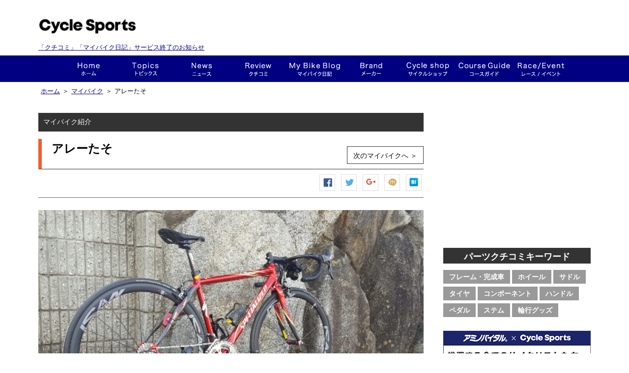

--- FILE ---
content_type: text/html; charset=utf-8
request_url: https://my.cyclesports.jp/mybike/show/8790?from=thumbnail
body_size: 63441
content:
<!DOCTYPE html>
<html>

<head profile="http://www.w3.org/1999/xhtml/vocab">
  <script async src="//pagead2.googlesyndication.com/pagead/js/adsbygoogle.js"></script>
  <script>
  (adsbygoogle = window.adsbygoogle || []).push({
  google_ad_client: "ca-pub-9954395193987966",
  enable_page_level_ads: true
  });
  </script>
  <meta charset="UTF-8" />
  <title>アレーたそ ホノノさんの This is my bike!! | サイクルスポーツ.ｊｐ</title>
  <meta http-equiv="Content-Type" content="text/html; charset=utf-8" />
<meta property="og:site_name" content="サイクルスポーツ.JP" />
<meta property="og:description" content="2008年式と新しいフレームではないですがよく進んでくれて乗ってて楽しくなるフレームです！" />
<link rel="shortcut icon" href="https://my.cyclesports.jp/sites/all/themes/cyclesports_plus/favicon.ico" type="image/vnd.microsoft.icon" />
<meta property="og:type" content="article" />
<meta property="og:title" content="「アレーたそ」ホノノさんのThis is my bike!!" />
<meta name="Generator" content="Drupal 7 (http://drupal.org)" />
<meta name="description" content="「アレーたそ」ホノノさんのThis is my bike!!です。ログインして感想を投票しよう。サイクルスポーツ.jpであなたの自転車を登録できます！" />
<meta name="Keywords" content="ALLEZ COMP,S-WORKS POWER SADDLE,SCHWALBE ONE,Xpresso 10 Carbon,ICAN 38C,DURA ACE 7800.7900.9000系(2×10速),不明　110mm,中華エアロハンドル" />
<meta property="og:image" content="https://my.cyclesports.jp/system/files/styles/image_fb_share/private/14881694358640.jpg?itok=FGoS-EfR" />
  <link type="text/css" rel="stylesheet" href="https://my.cyclesports.jp/sites/default/files/css/css_xE-rWrJf-fncB6ztZfd2huxqgxu4WO-qwma6Xer30m4.css" media="all" />
<link type="text/css" rel="stylesheet" href="https://my.cyclesports.jp/sites/default/files/css/css_pfQB4yTRdcMCpOYZs2eLWIthmv3nStwO1Yg4dqPrgoU.css" media="all" />
<link type="text/css" rel="stylesheet" href="https://my.cyclesports.jp/sites/default/files/css/css_fEIYHf7a6__HmaZI0WMfFyuL6hwZU7kJ4ooi1KzkINI.css" media="all" />
<link type="text/css" rel="stylesheet" href="https://my.cyclesports.jp/sites/default/files/css/css_LDbKKhRcCOZvE55BQRbl5X5ntsanRXKV7AbXy9vcsaY.css" media="all" />

  <script type="text/javascript" src="https://my.cyclesports.jp/sites/default/files/js/js_x0MhBQfHNAIO1NwkQgzf_TGN4b8eMmKre3nqUfoQv3w.js"></script>
<script type="text/javascript" src="https://my.cyclesports.jp/sites/default/files/js/js_BLxotNs2yt7YGlf9QRI9L9AMfdnkQfnN-_ADBTW3SiE.js"></script>
<script type="text/javascript" src="https://my.cyclesports.jp/sites/default/files/js/js__YJOs_bWLVKbg5YOiB4WPq3NZBSJuxu2i_-JOK0_RsE.js"></script>
<script type="text/javascript" src="https://my.cyclesports.jp/sites/default/files/js/js_bwb3N80rnOFR4ApTTzRuC3D7COjv_eOO81SEH1dn4Lo.js"></script>
<script type="text/javascript">
<!--//--><![CDATA[//><!--
(function(i,s,o,g,r,a,m){i["GoogleAnalyticsObject"]=r;i[r]=i[r]||function(){(i[r].q=i[r].q||[]).push(arguments)},i[r].l=1*new Date();a=s.createElement(o),m=s.getElementsByTagName(o)[0];a.async=1;a.src=g;m.parentNode.insertBefore(a,m)})(window,document,"script","https://www.google-analytics.com/analytics.js","ga");ga("create", "UA-41862016-1", {"cookieDomain":"auto"});ga("send", "pageview");
//--><!]]>
</script>
<script type="text/javascript" src="https://my.cyclesports.jp/sites/default/files/js/js_NudgPP6uM_n7IpBv-yvSV2Fdm4p1lbwb3Uid-1Kk3sE.js"></script>
<script type="text/javascript">
<!--//--><![CDATA[//><!--
// User Heat Tag
(function(add, cla){window['UserHeatTag']=cla;window[cla]=window[cla]||function(){(window[cla].q=window[cla].q||[]).push(arguments)},window[cla].l=1*new Date();var ul=document.createElement('script');var tag = document.getElementsByTagName('script')[0];ul.async=1;ul.src=add;tag.parentNode.insertBefore(ul,tag);})('//uh.nakanohito.jp/uhj2/uh.js', '_uhtracker');_uhtracker({id:'uhKrzFiliR'});
//--><!]]>
</script>
<script type="text/javascript">
<!--//--><![CDATA[//><!--
jQuery.extend(Drupal.settings, {"basePath":"\/","pathPrefix":"","ajaxPageState":{"theme":"cyclesports_plus","theme_token":"vndhhpYqJXxQMwR3L86u5KZSriKAcJoAnOz8sizRxAw","jquery_version":"1.8","js":{"0":1,"1":1,"sites\/all\/modules\/jquery_update\/replace\/jquery\/1.8\/jquery.min.js":1,"misc\/jquery.once.js":1,"misc\/drupal.js":1,"sites\/all\/modules\/jquery_update\/replace\/ui\/external\/jquery.cookie.js":1,"sites\/all\/modules\/jquery_update\/replace\/misc\/jquery.form.min.js":1,"misc\/ajax.js":1,"sites\/all\/modules\/jquery_update\/js\/jquery_update.js":1,"sites\/all\/modules\/lazyloader\/jquery.lazyloader.js":1,"sites\/all\/modules\/fb\/fb.js":1,"public:\/\/languages\/ja_6GfDn6_D3nzVRyHqPtn8Nd3LHSPCcBc-kLMaWkuEBA0.js":1,"sites\/all\/libraries\/colorbox\/jquery.colorbox-min.js":1,"sites\/all\/modules\/colorbox\/js\/colorbox.js":1,"sites\/all\/modules\/colorbox\/styles\/default\/colorbox_style.js":1,"sites\/all\/modules\/colorbox\/js\/colorbox_load.js":1,"sites\/all\/modules\/views\/js\/base.js":1,"misc\/progress.js":1,"sites\/all\/modules\/views\/js\/ajax_view.js":1,"sites\/all\/modules\/google_analytics\/googleanalytics.js":1,"2":1,"sites\/all\/themes\/cyclesports_common\/js\/cyclesports_common.js":1,"sites\/all\/themes\/cyclesports_common\/js\/cyclesports_banner.js":1,"sites\/all\/themes\/cyclesports_common\/js\/cyclesports_userinfo.js":1,"sites\/all\/themes\/cyclesports_common\/js\/jquery.animate-colors-min.js":1,"sites\/all\/themes\/cyclesports_plus\/js\/mybike.js":1,"sites\/all\/themes\/cyclesports_plus\/js\/cs_analytics.js":1,"sites\/all\/themes\/cyclesports_plus\/js\/wookmark.min.js":1,"sites\/all\/themes\/cyclesports_plus\/js\/jquery.tile.min.js":1,"sites\/all\/themes\/cyclesports_plus\/js\/jquery.shuffle.min.js":1,"sites\/all\/themes\/cyclesports_plus\/js\/jquery.bxslider.min.js":1,"sites\/all\/themes\/cyclesports_plus\/js\/cs_beginner_roadbyke.js":1,"3":1},"css":{"modules\/system\/system.base.css":1,"modules\/system\/system.menus.css":1,"modules\/system\/system.messages.css":1,"modules\/system\/system.theme.css":1,"modules\/comment\/comment.css":1,"sites\/all\/modules\/date\/date_api\/date.css":1,"sites\/all\/modules\/date\/date_popup\/themes\/datepicker.1.7.css":1,"modules\/field\/theme\/field.css":1,"sites\/all\/modules\/logintoboggan\/logintoboggan.css":1,"modules\/node\/node.css":1,"modules\/search\/search.css":1,"modules\/user\/user.css":1,"sites\/all\/modules\/views\/css\/views.css":1,"sites\/all\/modules\/lazyloader\/lazyloader.css":1,"sites\/all\/modules\/colorbox\/styles\/default\/colorbox_style.css":1,"sites\/all\/modules\/ctools\/css\/ctools.css":1,"sites\/all\/modules\/panels\/css\/panels.css":1,"sites\/all\/themes\/cyclesports_common\/css\/base.css":1,"sites\/all\/themes\/cyclesports_common\/css\/utility.css":1,"sites\/all\/themes\/cyclesports_common\/css\/compornent.css":1,"sites\/all\/themes\/cyclesports_common\/css\/layout.css":1,"sites\/all\/themes\/cyclesports_plus\/css\/admin_style.css":1,"sites\/all\/themes\/cyclesports_plus\/css\/cs_base.css":1,"sites\/all\/themes\/cyclesports_plus\/css\/common.css":1,"sites\/all\/themes\/cyclesports_plus\/css\/common2.css":1,"sites\/all\/themes\/cyclesports_plus\/css\/cs_fivestar.css":1,"sites\/all\/themes\/cyclesports_plus\/css\/cs_member.css":1,"sites\/all\/themes\/cyclesports_plus\/css\/cs_wom.css":1,"sites\/all\/themes\/cyclesports_plus\/css\/cs_parts.css":1,"sites\/all\/themes\/cyclesports_plus\/css\/cs_request.css":1,"sites\/all\/themes\/cyclesports_plus\/css\/cs_mybike.css":1,"sites\/all\/themes\/cyclesports_plus\/css\/cs_news.css":1,"sites\/all\/themes\/cyclesports_plus\/css\/cs_terms.css":1,"sites\/all\/themes\/cyclesports_plus\/css\/cs_help.css":1,"sites\/all\/themes\/cyclesports_plus\/css\/cs_banner.css":1,"sites\/all\/themes\/cyclesports_plus\/css\/cs_sns.css":1,"sites\/all\/themes\/cyclesports_plus\/css\/cs_ranking.css":1,"sites\/all\/themes\/cyclesports_plus\/css\/cs_notice.css":1,"sites\/all\/themes\/cyclesports_plus\/css\/cs_course_guide.css":1,"sites\/all\/themes\/cyclesports_plus\/css\/cs_campaign.css":1,"sites\/all\/themes\/cyclesports_plus\/css\/cs_beginner_roadbyke.css":1,"sites\/all\/themes\/cyclesports_plus\/css\/cyclesports_plus.css":1,"sites\/all\/themes\/cyclesports_plus\/css\/module_reset.css":1}},"colorbox":{"opacity":"0.85","current":"{current} of {total}","previous":"\u00ab Prev","next":"Next \u00bb","close":"Close","maxWidth":"98%","maxHeight":"98%","fixed":true,"mobiledetect":true,"mobiledevicewidth":"480px"},"views":{"ajax_path":"\/views\/ajax","ajaxViews":{"views_dom_id:44c907fa8caf665cae941e185a44d373":{"view_name":"mybike_diary_view","view_display_id":"default","view_args":"8790","view_path":"mybike\/show\/8790","view_base_path":"mybike\/diary","view_dom_id":"44c907fa8caf665cae941e185a44d373","pager_element":0}}},"urlIsAjaxTrusted":{"\/views\/ajax":true},"googleanalytics":{"trackColorbox":1}});
//--><!]]>
</script>
</head>
<body class="html not-front not-logged-in one-sidebar sidebar-first page-mybike page-mybike-show page-mybike-show- page-mybike-show-8790" >
    <div id="page-wrapper">
  <div id="header">
    <div class="header__upper">
  <div style="width: 400px;" class="header__logo">
    <p class="header__logo__site-title"><a href="https://old.cyclesports.jp/"><img src="/sites/all/themes/cyclesports_plus/images/layout/logo.png?v=2019020805"></a></p>
        <p class="endMes" style="margin: 0; font-size: 13px;padding-top: 12px;"><a href="https://www.cyclesports.jp/announcement2022/">「クチコミ」「マイバイク日記」サービス終了のお知らせ</a></p>
  </div>
  <div class="header__banner">
      </div>
  <div class="header__user">
      </div>
</div>
<div id="g-navi">
  <div class="wrapper">
    <div class="inner">
      <ul class="g-navi__menu">
        <li class="g-navi__menu__item g-navi__menu__item--home">
          <a href="https://old.cyclesports.jp/" class="g-navi__menu__item__btn">ホーム</a>
        </li>
        <li class="g-navi__menu__item g-navi__menu__item--cyspo-topics">
          <a href="https://old.cyclesports.jp/articles" class="g-navi__menu__item__btn">トピックス</a>
        </li>
        <li class="g-navi__menu__item g-navi__menu__item--news">
          <a href="https://old.cyclesports.jp/depot" class="g-navi__menu__item__btn">ニュース</a>
          <div class="sub-menu-area">
            <ul class="g-navi__menu__sub-menu">
              <li class="g-navi__menu__sub-menu__item">
                <a href="https://old.cyclesports.jp/depot?qt-news_list_tab=1" class="g-navi__menu__sub-menu__item__btn">新製品</a>
              </li>
              <li class="g-navi__menu__sub-menu__item">
                <a href="https://old.cyclesports.jp/depot?qt-news_list_tab=2" class="g-navi__menu__sub-menu__item__btn">レース</a>
              </li>
              <li class="g-navi__menu__sub-menu__item">
                <a href="https://old.cyclesports.jp/depot?qt-news_list_tab=3" class="g-navi__menu__sub-menu__item__btn">イベント</a>
              </li>
              <li class="g-navi__menu__sub-menu__item">
                <a href="https://old.cyclesports.jp/depot?qt-news_list_tab=4" class="g-navi__menu__sub-menu__item__btn">ショップ</a>
              </li>
              <li class="g-navi__menu__sub-menu__item">
                <a href="https://old.cyclesports.jp/depot?qt-news_list_tab=5" class="g-navi__menu__sub-menu__item__btn">試乗会</a>
              </li>
              <li class="g-navi__menu__sub-menu__item">
                <a href="https://old.cyclesports.jp/depot?qt-news_list_tab=6" class="g-navi__menu__sub-menu__item__btn">その他</a>
              </li>
            </ul>
          </div>
        </li>
        <li class="g-navi__menu__item g-navi__menu__item--wom">
          <a href="/parts/top" class="g-navi__menu__item__btn">クチコミ</a>
          <div class="sub-menu-area">
            <ul class="g-navi__menu__sub-menu">
              <li class="g-navi__menu__sub-menu__item">
                <a href="/parts/search/category/frame" class="g-navi__menu__sub-menu__item__btn">フレーム・完成車</a>
              </li>
              <li class="g-navi__menu__sub-menu__item">
                <a href="/parts/search/category/wheel" class="g-navi__menu__sub-menu__item__btn">ホイール</a>
              </li>
              <li class="g-navi__menu__sub-menu__item">
                <a href="/parts/search/category/saddle" class="g-navi__menu__sub-menu__item__btn">サドル</a>
              </li>
              <li class="g-navi__menu__sub-menu__item">
                <a href="/parts/search/category/component" class="g-navi__menu__sub-menu__item__btn">コンポーネント</a>
              </li>
              <li class="g-navi__menu__sub-menu__item">
                <a href="/parts/search/category/tire" class="g-navi__menu__sub-menu__item__btn">タイヤ</a>
              </li>
              <li class="g-navi__menu__sub-menu__item">
                <a href="/parts/search/category/handle" class="g-navi__menu__sub-menu__item__btn">ハンドル</a>
              </li>
              <li class="g-navi__menu__sub-menu__item">
                <a href="/parts/search/category/pedal" class="g-navi__menu__sub-menu__item__btn">ペダル</a>
              </li>
              <li class="g-navi__menu__sub-menu__item">
                <a href="/parts/search/category/stem" class="g-navi__menu__sub-menu__item__btn">ステム</a>
              </li>
              <li class="g-navi__menu__sub-menu__item">
                <a href="/parts/search/category/carry" class="g-navi__menu__sub-menu__item__btn">輪行グッズ</a>
              </li>
            </ul>
          </div>
        </li>
        <li class="g-navi__menu__item g-navi__menu__item--mybike">
          <a href="/mybike/top" class="g-navi__menu__item__btn">This is my bike!!</a>
          <div class="sub-menu-area">
            <ul class="g-navi__menu__sub-menu">
              <li class="g-navi__menu__sub-menu__item">
                <a href="/mybike/search_result/sort/new" class="g-navi__menu__sub-menu__item__btn">This is my bike!!一覧</a>
              </li>
              <li class="g-navi__menu__sub-menu__item">
                <a href="/mybike/diary/list/sort/new" class="g-navi__menu__sub-menu__item__btn">マイバイク日記</a>
              </li>
              <li class="g-navi__menu__sub-menu__item">
                <a href="/mybike/interview/list" class="g-navi__menu__sub-menu__item__btn">インタビュー</a>
              </li>
            </ul>
          </div>
        </li>
        <li class="g-navi__menu__item g-navi__menu__item--brand">
          <a href="https://old.cyclesports.jp/brand" class="g-navi__menu__item__btn">メーカー</a>
          <div class="sub-menu-area">
            <ul class="g-navi__menu__sub-menu">
              <li class="g-navi__menu__sub-menu__item">
                <a href="https://old.cyclesports.jp/brand?qt-meker_index_tab=1" class="g-navi__menu__sub-menu__item__btn">ROAD（オンロード系）</a>
              </li>
              <li class="g-navi__menu__sub-menu__item">
                <a href="https://old.cyclesports.jp/brand?qt-meker_index_tab=2" class="g-navi__menu__sub-menu__item__btn">MTB（オフロード系）</a>
              </li>
              <li class="g-navi__menu__sub-menu__item">
                <a href="https://old.cyclesports.jp/brand?qt-meker_index_tab=3" class="g-navi__menu__sub-menu__item__btn">パーツ</a>
              </li>
              <li class="g-navi__menu__sub-menu__item">
                <a href="https://old.cyclesports.jp/brand?qt-meker_index_tab=4" class="g-navi__menu__sub-menu__item__btn">ウェア＆ギア</a>
              </li>
            </ul>
          </div>
        </li>
        <li class="g-navi__menu__item g-navi__menu__item--shopnavi">
          <a href="https://old.cyclesports.jp/shopnavi" class="g-navi__menu__item__btn">ショップ</a>
        </li>
        <li class="g-navi__menu__item g-navi__menu__item--course">
          <a href="/course/top/" class="g-navi__menu__item__btn">コースガイド</a>
        </li>
        <li class="g-navi__menu__item g-navi__menu__item--race-event">
          <a href="https://old.cyclesports.jp/race-event_calendar" class="g-navi__menu__item__btn">レース・イベント</a>
        </li>
      </ul>
    </div>
  </div>
</div>
  </div>

  <div id="contents">
    
          <div class="breadcrumb">
        <div class="breadcrumb__inner">
          <ul class="breadcrumb__list"><li class="breadcrumb__list__item"><span><a href="https://old.cyclesports.jp/">ホーム</a></span></li><li class="breadcrumb__list__item">＞<span><a href="/mybike/top">マイバイク</a></span></li><li class="breadcrumb__list__item">＞<span>アレーたそ</span></li></ul>        </div>
      </div>
    
    <div class="contents__wrapper">
      <div class="contents__inner">
        
        <div class="contents__main contents__inner__left">
            <div class="region region-content">
    <div id="block-system-main" class="block block-system">

    
  <div class="content">
    <div class="view view-mybike-show-view view-id-mybike_show_view view-display-id-page view-dom-id-62a47a73e1a725a2cc6cb411445ff2fe">
        
  
  
      <div class="view-content">
        <div class="views-row views-row-1 views-row-odd views-row-first views-row-last">
    <!--
This is my bike コンテンツ表示時に適用されるテンプレート
ビューモード毎に表示するテンプレートを指定
-->
  <div class="mybike__detail">
  <div class="container-box">
    <div class="container-box__contents-title">
      マイバイク紹介
    </div>

    <div class="container-box__heading">
      <h1>アレーたそ</h1>
              <div class="container-box__heading__info">
          <a href="/mybike/show/8785" class="button">次のマイバイクへ ＞</a>
        </div>
          </div><!-- /.container-box__heading -->

    <div class="container-box__content">
      <div class="mybike__detail__top">
        <div class="mybike__detail__social is-top">
          <ul class="sns-button">
  <li class="sns-button__item sns-button__item--facebook">
    <a href="javascript:void(0);" onclick="window.open('http://www.facebook.com/sharer.php?u=https://my.cyclesports.jp/mybike/show/8790', '', 'width=600,height=400');" rel="nofollow" title="Facebook シェア">Facebook シェア</a>
  </li>
  <li class="sns-button__item sns-button__item--twitter">
    <a href="javascript:void(0);" onclick="window.open('http://twitter.com/share?via=cyspo&url=https://my.cyclesports.jp/mybike/show/8790&text=アレーたそ', '', 'width=600,height=400');" title="ツイートする">ツイートする</a>
  </li>
  <li class="sns-button__item sns-button__item--google">
    <a href="javascript:void(0);" onclick="window.open('https://plus.google.com/share?url=https://my.cyclesports.jp/mybike/show/8790', '', 'width=600,height=400');"  title="Google+で共有する">Google+で共有する</a>
  </li>
  <li class="sns-button__item sns-button__item--mixi">
    <a href="javascript:void(0);" onclick="window.open('http://mixi.jp/share.pl?u=https://my.cyclesports.jp/mybike/show/8790', '', 'width=800,height=600');"  title="mixiチェック">mixiチェック</a>
  </li>
  <li class="sns-button__item sns-button__item--hatena">
    <a href="javascript:void(0);" onclick="window.open('http://b.hatena.ne.jp/add?url=https://my.cyclesports.jp/mybike/show/8790', '', 'width=800,height=600');"  title="はてなブックマーク">はてなブックマーク</a>
  </li>
</ul>        </div>
        <div class="mybike__detail__image">
          <span class="wrap-img">
            <a href="https://my.cyclesports.jp/system/files/styles/default/private/14881694358640.jpg?itok=KsMbJuoz" title="アレーたそ" class="colorbox" data-colorbox-gallery="gallery-node-8790-LsAmPIaZZyI" data-cbox-img-attrs="{&quot;title&quot;: &quot;&quot;, &quot;alt&quot;: &quot;&quot;}"><img typeof="foaf:Image" data-src="https://my.cyclesports.jp/system/files/styles/image_mybike_detail/private/14881694358640.jpg?itok=WPY9niYu" src="https://my.cyclesports.jp/sites/all/modules/lazyloader/image_placeholder.gif" width="784" height="528" alt="" title="" /><noscript><img typeof="foaf:Image" src="https://my.cyclesports.jp/system/files/styles/image_mybike_detail/private/14881694358640.jpg?itok=WPY9niYu" width="784" height="528" alt="" title="" /></noscript></a>          </span>
        </div>
        <div class="mybike__detail__data">
          コメント：0 / View：5322        </div>
        
        <div class="mybike__detail__action clearfix">
          
                            </div><!-- /.mybike__detail__action -->

      </div><!-- /.mybike__detail__top -->

      <div class="mybike__detail__diaries">
        <div class="view view-mybike-diary-view view-id-mybike_diary_view view-display-id-default view-dom-id-44c907fa8caf665cae941e185a44d373">
        
  
  
      <div class="view-empty">
      <div class="container-box__content__heading">
  <h2>マイバイク日記</h2>
  <div class="container-box__content__heading__info">
    <a href="/help/mybike_diary">マイバイク日記とは ＞</a>
  </div>
</div>

<ul class="new-list clearfix">
      <li class="empty">まだ日記は投稿されていません</li>
  </ul>
    </div>
  
  
  
  
  
  
</div>      </div>

      <div class="mybike__detail__owner">
        <div class="mybike__detail__owner__data clearfix">
          <div class="mybike__detail__owner__data__user">
            <div class="mybike__detail__owner__data__user__image">
                <div class="user-picture">
    <img typeof="foaf:Image" data-src="https://my.cyclesports.jp/misc/img_result_pers_02.jpg" src="https://my.cyclesports.jp/sites/all/modules/lazyloader/image_placeholder.gif" alt="ユーザー ホノノ の写真" title="ユーザー ホノノ の写真" /><noscript><img typeof="foaf:Image" src="https://my.cyclesports.jp/misc/img_result_pers_02.jpg" alt="ユーザー ホノノ の写真" title="ユーザー ホノノ の写真" /></noscript>  </div>
            </div>
            <span class="mybike__detail__owner__data__user__name">
              <a href="/history/6380">ホノノ</a>さん            </span>
            <div class="mybike__detail__owner__data__user__badges">
                          </div>
          </div>

          <div class="mybike__detail__owner__data__personal-profile">
            <ul class="personal-profile mb10 clearfix">
              <li>
                <strong>年齢</strong>：ひみつ              </li>
              <li>
                <strong>体重</strong>：61-65              </li>
              <li>
                <strong>身長</strong>：161-170              </li>
              <li>
                <strong>スポーツバイク暦</strong>：11年              </li>
              <li>
                <strong>属性</strong>：ポタリング志向              </li>
              <li>
                <strong>脚質</strong>：貧脚              </li>
            </ul>
            <ul class="personal-profile personal-profile--distance">
              <li>
                <strong>総走行距離</strong>：0.0 km
              </li>
              <li>
                <strong>このバイクの走行距離</strong>：0.0 km
              </li>
            </ul>
          </div>
        </div><!-- /.mybike__detail__owner__data -->

        <div class="mybike__detail__owner__comment">
          <h3>オーナーのコメント</h3>
          <p>
            2008年式と新しいフレームではないですがよく進んでくれて乗ってて楽しくなるフレームです！          </p>
        </div>

        <div class="mybike__detail__owner__bike-data">
          <table>
            <tr>
              <th>購入時期</th>
              <th>比較検討したバイク</th>
            </tr>
            <tr>
              <td class="pb10">
                <span class="date-display-single" property="dc:date" datatype="xsd:dateTime" content="2017-02-01T00:00:00+09:00">2017/02</span>              </td>
              <td class="pb10">
                TNI7005mk2              </td>
            </tr>
            <tr>
              <th colspan="2">購入の決め手</th>
            </tr>
            <tr>
              <td colspan="2">
                                  以前乗っていたルイガノから乗り換えたいなと思っていたためフレームを探していたら偶然某中古部品ショップでこのアレーコンプを見つけ運命のようなものを感じて購入した                              </td>
            </tr>
          </table>
        </div>
      </div><!-- /.mybike__detail__owner -->

      <div class="mybike__detail__spec">

        <div class="container-box__content__heading">
          <h2>スペック</h2>
        </div>
        <div class="spec_data clearfix">
          <ul class="spec_list clearfix">
                          <li class="list_line">
                <dl class="clearfix">
                  <dt>フレーム</dt>
                  <dd>
                    <div>
                        <SPAN>
    <a href="/parts/show/974">ALLEZ COMP</a> (<a href="/parts/search_result/category/frame/maker/10" class="maker">SPECIALIZED/スペシャライズド</a>)  </SPAN>
                                          </div>
                  </dd>
                </dl>
              </li>
                                      <li class="list_line">
                <dl class="clearfix">
                  <dt>ホイール</dt>
                  <dd>
                    <div>
                                              <SPAN>
    ICAN 38C  </SPAN>
                    </div>
                  </dd>
                </dl>
              </li>
                                      <li class="list_line">
                <dl class="clearfix">
                  <dt>サドル</dt>
                  <dd>
                    <div>
                        <SPAN>
    <a href="/parts/show/6078">S-WORKS POWER SADDLE</a> (<a href="/parts/search_result/category/saddle/maker/10" class="maker">SPECIALIZED/スペシャライズド</a>)  </SPAN>
                                          </div>
                  </dd>
                </dl>
              </li>
                                      <li class="list_line">
                <dl class="clearfix">
                  <dt>タイヤ</dt>
                  <dd>
                    <div>
                        <SPAN>
    <a href="/parts/show/3164">SCHWALBE ONE</a> (<a href="/parts/search_result/category/tire/maker/17" class="maker">SCHWALBE/シュワルベ</a>)  </SPAN>
                                          </div>
                  </dd>
               </dl>
              </li>
                                      <li class="list_line">
                <dl class="clearfix">
                  <dt>コンポーネント</dt>
                  <dd>
                    <div>
                                              <SPAN>
    DURA ACE 7800.7900.9000系(2×10速)  </SPAN>
                    </div>
                  </dd>
               </dl>
              </li>
                                      <li class="list_line">
                <dl class="clearfix">
                  <dt>ペダル</dt>
                  <dd>
                    <div>
                        <SPAN>
    <a href="/parts/show/5613">Xpresso 10 Carbon</a> (<a href="/parts/search_result/category/pedal/maker/54" class="maker">TIME/タイム</a>)  </SPAN>
                                          </div>
                  </dd>
                </dl>
              </li>
                                      <li class="list_line">
                <dl class="clearfix">
                  <dt>ハンドル</dt>
                  <dd>
                    <div>
                                              <SPAN>
    中華エアロハンドル  </SPAN>
                    </div>
                  </dd>
                </dl>
              </li>
                                      <li class="list_line">
                <dl class="clearfix">
                  <dt>ステム</dt>
                  <dd>
                    <div>
                                              <SPAN>
    不明　110mm  </SPAN>
                    </div>
                  </dd>
                </dl>
              </li>
                                  </ul>
        </div>
      </div><!-- /.mybike__detail__spec -->


      
      <div class="mybike__detail__page-ejection">
        <ul class="page-ejection">
                      <li class="previous"><a href="/mybike/show/8791">前へ</a></li>
                    <li class="show-list"><a href="/mybike/search_result/sort/new">新着一覧</a></li>
                      <li class="next"><a href="/mybike/show/8785">次へ</a></li>
                  </ul>
      </div><!-- /.mybike__detail__page-ejection -->

      <div class="mybike__detail__impression">
        <div class="container-box__content__heading">
          <h2>みんなの感想</h2>
        </div>

        

        <div class="mybike__detail__vote-report">
          <div class="report_box clearfix">
            <p>かっこいい！</p>
            <img id="chart-cool_chart_pc" class="chart" typeof="foaf:Image" data-src="//chart.googleapis.com/chart?chd=t%3A0&amp;cht=bhs&amp;chs=575x16&amp;chco=00ba65&amp;chf=" src="https://my.cyclesports.jp/sites/all/modules/lazyloader/image_placeholder.gif" alt="Chart" /><noscript><img id="chart-cool_chart_pc" class="chart" typeof="foaf:Image" src="//chart.googleapis.com/chart?chd=t%3A0&amp;cht=bhs&amp;chs=575x16&amp;chco=00ba65&amp;chf=" alt="Chart" /></noscript>            <span>(0)</span>
          </div>
          <div class="report_box clearfix">
            <p>マニアック！</p>
            <img id="chart-maniac_chart_pc" class="chart" typeof="foaf:Image" data-src="//chart.googleapis.com/chart?chd=t%3A0&amp;cht=bhs&amp;chs=575x16&amp;chco=00ba65&amp;chf=" src="https://my.cyclesports.jp/sites/all/modules/lazyloader/image_placeholder.gif" alt="Chart" /><noscript><img id="chart-maniac_chart_pc" class="chart" typeof="foaf:Image" src="//chart.googleapis.com/chart?chd=t%3A0&amp;cht=bhs&amp;chs=575x16&amp;chco=00ba65&amp;chf=" alt="Chart" /></noscript>            <span>(0)</span>
          </div>
          <div class="report_box clearfix">
            <p>リスペクト！</p>
            <img id="chart-respect_chart_pc" class="chart" typeof="foaf:Image" data-src="//chart.googleapis.com/chart?chd=t%3A0&amp;cht=bhs&amp;chs=575x16&amp;chco=00ba65&amp;chf=" src="https://my.cyclesports.jp/sites/all/modules/lazyloader/image_placeholder.gif" alt="Chart" /><noscript><img id="chart-respect_chart_pc" class="chart" typeof="foaf:Image" src="//chart.googleapis.com/chart?chd=t%3A0&amp;cht=bhs&amp;chs=575x16&amp;chco=00ba65&amp;chf=" alt="Chart" /></noscript>            <span>(0)</span>
          </div>
          <div class="report_box report_box_last clearfix">
            <p>参考になった！</p>
            <img id="chart-reference_chart_pc" class="chart" typeof="foaf:Image" data-src="//chart.googleapis.com/chart?chd=t%3A0&amp;cht=bhs&amp;chs=575x16&amp;chco=00ba65&amp;chf=" src="https://my.cyclesports.jp/sites/all/modules/lazyloader/image_placeholder.gif" alt="Chart" /><noscript><img id="chart-reference_chart_pc" class="chart" typeof="foaf:Image" src="//chart.googleapis.com/chart?chd=t%3A0&amp;cht=bhs&amp;chs=575x16&amp;chco=00ba65&amp;chf=" alt="Chart" /></noscript>            <span>(0)</span>
          </div>
        </div><!-- /.mybike__detail__vote-report -->

      </div><!-- /.mybike__detail__impression -->

    </div><!-- /.container-box__content -->

    
    
    <div class="container-box__button">
      <div class="mybike__detail__social is-bottom">
        <ul class="sns-button">
  <li class="sns-button__item sns-button__item--facebook">
    <a href="javascript:void(0);" onclick="window.open('http://www.facebook.com/sharer.php?u=https://my.cyclesports.jp/mybike/show/8790', '', 'width=600,height=400');" rel="nofollow" title="Facebook シェア">Facebook シェア</a>
  </li>
  <li class="sns-button__item sns-button__item--twitter">
    <a href="javascript:void(0);" onclick="window.open('http://twitter.com/share?via=cyspo&url=https://my.cyclesports.jp/mybike/show/8790&text=アレーたそ', '', 'width=600,height=400');" title="ツイートする">ツイートする</a>
  </li>
  <li class="sns-button__item sns-button__item--google">
    <a href="javascript:void(0);" onclick="window.open('https://plus.google.com/share?url=https://my.cyclesports.jp/mybike/show/8790', '', 'width=600,height=400');"  title="Google+で共有する">Google+で共有する</a>
  </li>
  <li class="sns-button__item sns-button__item--mixi">
    <a href="javascript:void(0);" onclick="window.open('http://mixi.jp/share.pl?u=https://my.cyclesports.jp/mybike/show/8790', '', 'width=800,height=600');"  title="mixiチェック">mixiチェック</a>
  </li>
  <li class="sns-button__item sns-button__item--hatena">
    <a href="javascript:void(0);" onclick="window.open('http://b.hatena.ne.jp/add?url=https://my.cyclesports.jp/mybike/show/8790', '', 'width=800,height=600');"  title="はてなブックマーク">はてなブックマーク</a>
  </li>
</ul>      </div>
    </div>
  </div>
</div>
  </div>
    </div>
  
  
  
  
  
  
</div>  </div>
</div>
<div id="block-views-mybike-image-view-block-1" class="block block-views">

    
  <div class="content">
    <div class="view view-mybike-image-view view-id-mybike_image_view view-display-id-block_1 view-dom-id-bf6fc4c5623608ceb0d173ad12f20b75">
        
  
  
      <div class="view-content">
      <div class="mybike__thumbnail">
  <div class="container-box">
    <div class="container-box__heading">
      <h2>この他のThis is my bike!!</h2>
      <div class="container-box__heading__info">
        <a href="/mybike/search_result/sort/view?from=thumbnail" class="button">一覧はこちら ＞</a>
      </div>
    </div>
    <div class="container-box__content">
      <ul class="cs-thumbnail-list clearfix">
                  <li >
            <!--
This is my bike コンテンツ表示時に適用されるテンプレート
ビューモード毎に表示するテンプレートを指定
-->
  <a href="/mybike/show/2326?from=thumbnail">
  <div class="detail">
    <span class="bike-title">mehweⅩ</span>
    <span class="view">6920</span>
  </div>

  <img typeof="foaf:Image" data-src="https://my.cyclesports.jp/system/files/styles/image_mybike_thmubnail/private/KIMG1056b.jpg?itok=LHmDC00w" src="https://my.cyclesports.jp/sites/all/modules/lazyloader/image_placeholder.gif" width="150" height="102" alt="" /><noscript><img typeof="foaf:Image" src="https://my.cyclesports.jp/system/files/styles/image_mybike_thmubnail/private/KIMG1056b.jpg?itok=LHmDC00w" width="150" height="102" alt="" /></noscript></a>          </li>
                  <li >
            <!--
This is my bike コンテンツ表示時に適用されるテンプレート
ビューモード毎に表示するテンプレートを指定
-->
  <a href="/mybike/show/9170?from=thumbnail">
  <div class="detail">
    <span class="bike-title">specialized tarmac e...</span>
    <span class="view">4587</span>
  </div>

  <img typeof="foaf:Image" data-src="https://my.cyclesports.jp/system/files/styles/image_mybike_thmubnail/private/IMG_0016_0.JPG?itok=jTlGETD1" src="https://my.cyclesports.jp/sites/all/modules/lazyloader/image_placeholder.gif" width="150" height="102" alt="" /><noscript><img typeof="foaf:Image" src="https://my.cyclesports.jp/system/files/styles/image_mybike_thmubnail/private/IMG_0016_0.JPG?itok=jTlGETD1" width="150" height="102" alt="" /></noscript></a>          </li>
                  <li >
            <!--
This is my bike コンテンツ表示時に適用されるテンプレート
ビューモード毎に表示するテンプレートを指定
-->
  <a href="/mybike/show/10118?from=thumbnail">
  <div class="detail">
    <span class="bike-title">TIME Second</span>
    <span class="view">4667</span>
  </div>

  <img typeof="foaf:Image" data-src="https://my.cyclesports.jp/system/files/styles/image_mybike_thmubnail/private/vxrs.jpg?itok=HFkMZMF1" src="https://my.cyclesports.jp/sites/all/modules/lazyloader/image_placeholder.gif" width="150" height="102" alt="" /><noscript><img typeof="foaf:Image" src="https://my.cyclesports.jp/system/files/styles/image_mybike_thmubnail/private/vxrs.jpg?itok=HFkMZMF1" width="150" height="102" alt="" /></noscript></a>          </li>
                  <li >
            <!--
This is my bike コンテンツ表示時に適用されるテンプレート
ビューモード毎に表示するテンプレートを指定
-->
  <a href="/mybike/show/2216?from=thumbnail">
  <div class="detail">
    <span class="bike-title">BH CB1 CARBON</span>
    <span class="view">8017</span>
  </div>

  <img typeof="foaf:Image" data-src="https://my.cyclesports.jp/system/files/styles/image_mybike_thmubnail/private/DSC00949.jpg?itok=YkrNEi2b" src="https://my.cyclesports.jp/sites/all/modules/lazyloader/image_placeholder.gif" width="150" height="102" alt="" /><noscript><img typeof="foaf:Image" src="https://my.cyclesports.jp/system/files/styles/image_mybike_thmubnail/private/DSC00949.jpg?itok=YkrNEi2b" width="150" height="102" alt="" /></noscript></a>          </li>
                  <li class="rows-last">
            <!--
This is my bike コンテンツ表示時に適用されるテンプレート
ビューモード毎に表示するテンプレートを指定
-->
  <a href="/mybike/show/1733?from=thumbnail">
  <div class="detail">
    <span class="bike-title">Madone</span>
    <span class="view">5330</span>
  </div>

  <img typeof="foaf:Image" data-src="https://my.cyclesports.jp/system/files/styles/image_mybike_thmubnail/private/1390428669845.jpg?itok=Y7SvDEwE" src="https://my.cyclesports.jp/sites/all/modules/lazyloader/image_placeholder.gif" width="150" height="102" alt="" /><noscript><img typeof="foaf:Image" src="https://my.cyclesports.jp/system/files/styles/image_mybike_thmubnail/private/1390428669845.jpg?itok=Y7SvDEwE" width="150" height="102" alt="" /></noscript></a>          </li>
                  <li >
            <!--
This is my bike コンテンツ表示時に適用されるテンプレート
ビューモード毎に表示するテンプレートを指定
-->
  <a href="/mybike/show/1992?from=thumbnail">
  <div class="detail">
    <span class="bike-title">Quick4CAC</span>
    <span class="view">5599</span>
  </div>

  <img typeof="foaf:Image" data-src="https://my.cyclesports.jp/system/files/styles/image_mybike_thmubnail/private/IMG_0652.JPG?itok=GK1jQrfe" src="https://my.cyclesports.jp/sites/all/modules/lazyloader/image_placeholder.gif" width="150" height="102" alt="" /><noscript><img typeof="foaf:Image" src="https://my.cyclesports.jp/system/files/styles/image_mybike_thmubnail/private/IMG_0652.JPG?itok=GK1jQrfe" width="150" height="102" alt="" /></noscript></a>          </li>
                  <li >
            <!--
This is my bike コンテンツ表示時に適用されるテンプレート
ビューモード毎に表示するテンプレートを指定
-->
  <a href="/mybike/show/7345?from=thumbnail">
  <div class="detail">
    <span class="bike-title">海底人8823</span>
    <span class="view">4582</span>
  </div>

  <img typeof="foaf:Image" data-src="https://my.cyclesports.jp/system/files/styles/image_mybike_thmubnail/private/%E3%83%9E%E3%82%A4%E8%87%AA%E8%BB%A2%E8%BB%8A.JPG?itok=U81ke5b0" src="https://my.cyclesports.jp/sites/all/modules/lazyloader/image_placeholder.gif" width="150" height="102" alt="" /><noscript><img typeof="foaf:Image" src="https://my.cyclesports.jp/system/files/styles/image_mybike_thmubnail/private/%E3%83%9E%E3%82%A4%E8%87%AA%E8%BB%A2%E8%BB%8A.JPG?itok=U81ke5b0" width="150" height="102" alt="" /></noscript></a>          </li>
                  <li >
            <!--
This is my bike コンテンツ表示時に適用されるテンプレート
ビューモード毎に表示するテンプレートを指定
-->
  <a href="/mybike/show/1433?from=thumbnail">
  <div class="detail">
    <span class="bike-title">DOGMA K(海外カラー/Black ...</span>
    <span class="view">10148</span>
  </div>

  <img typeof="foaf:Image" data-src="https://my.cyclesports.jp/system/files/styles/image_mybike_thmubnail/private/NEC_1102_0.JPG?itok=BDcCBR_k" src="https://my.cyclesports.jp/sites/all/modules/lazyloader/image_placeholder.gif" width="150" height="102" alt="" /><noscript><img typeof="foaf:Image" src="https://my.cyclesports.jp/system/files/styles/image_mybike_thmubnail/private/NEC_1102_0.JPG?itok=BDcCBR_k" width="150" height="102" alt="" /></noscript></a>          </li>
                  <li >
            <!--
This is my bike コンテンツ表示時に適用されるテンプレート
ビューモード毎に表示するテンプレートを指定
-->
  <a href="/mybike/show/8425?from=thumbnail">
  <div class="detail">
    <span class="bike-title">こじろう</span>
    <span class="view">4335</span>
  </div>

  <img typeof="foaf:Image" data-src="https://my.cyclesports.jp/system/files/styles/image_mybike_thmubnail/private/image_339.jpeg?itok=t0DRUbbx" src="https://my.cyclesports.jp/sites/all/modules/lazyloader/image_placeholder.gif" width="150" height="102" alt="" /><noscript><img typeof="foaf:Image" src="https://my.cyclesports.jp/system/files/styles/image_mybike_thmubnail/private/image_339.jpeg?itok=t0DRUbbx" width="150" height="102" alt="" /></noscript></a>          </li>
                  <li class="rows-last">
            <!--
This is my bike コンテンツ表示時に適用されるテンプレート
ビューモード毎に表示するテンプレートを指定
-->
  <a href="/mybike/show/9193?from=thumbnail">
  <div class="detail">
    <span class="bike-title">FELT Z5</span>
    <span class="view">4733</span>
  </div>

  <img typeof="foaf:Image" data-src="https://my.cyclesports.jp/system/files/styles/image_mybike_thmubnail/private/IMG_2303_0.JPG?itok=10AxcBnG" src="https://my.cyclesports.jp/sites/all/modules/lazyloader/image_placeholder.gif" width="150" height="102" alt="" /><noscript><img typeof="foaf:Image" src="https://my.cyclesports.jp/system/files/styles/image_mybike_thmubnail/private/IMG_2303_0.JPG?itok=10AxcBnG" width="150" height="102" alt="" /></noscript></a>          </li>
                  <li >
            <!--
This is my bike コンテンツ表示時に適用されるテンプレート
ビューモード毎に表示するテンプレートを指定
-->
  <a href="/mybike/show/3384?from=thumbnail">
  <div class="detail">
    <span class="bike-title">ブラックメリー号</span>
    <span class="view">5855</span>
  </div>

  <img typeof="foaf:Image" data-src="https://my.cyclesports.jp/system/files/styles/image_mybike_thmubnail/private/1610765_503096103155943_5579046470532414977_n%20%281%29.jpg?itok=kEWG1UiE" src="https://my.cyclesports.jp/sites/all/modules/lazyloader/image_placeholder.gif" width="150" height="102" alt="" /><noscript><img typeof="foaf:Image" src="https://my.cyclesports.jp/system/files/styles/image_mybike_thmubnail/private/1610765_503096103155943_5579046470532414977_n%20%281%29.jpg?itok=kEWG1UiE" width="150" height="102" alt="" /></noscript></a>          </li>
                  <li >
            <!--
This is my bike コンテンツ表示時に適用されるテンプレート
ビューモード毎に表示するテンプレートを指定
-->
  <a href="/mybike/show/1546?from=thumbnail">
  <div class="detail">
    <span class="bike-title">TREK2.1 2013</span>
    <span class="view">5874</span>
  </div>

  <img typeof="foaf:Image" data-src="https://my.cyclesports.jp/system/files/styles/image_mybike_thmubnail/private/2013-06-05_1370436316.jpg?itok=KmXYQdP6" src="https://my.cyclesports.jp/sites/all/modules/lazyloader/image_placeholder.gif" width="150" height="102" alt="" /><noscript><img typeof="foaf:Image" src="https://my.cyclesports.jp/system/files/styles/image_mybike_thmubnail/private/2013-06-05_1370436316.jpg?itok=KmXYQdP6" width="150" height="102" alt="" /></noscript></a>          </li>
                  <li >
            <!--
This is my bike コンテンツ表示時に適用されるテンプレート
ビューモード毎に表示するテンプレートを指定
-->
  <a href="/mybike/show/8033?from=thumbnail">
  <div class="detail">
    <span class="bike-title">うそっぱちオールマウンテン</span>
    <span class="view">1102</span>
  </div>

  <img typeof="foaf:Image" data-src="https://my.cyclesports.jp/system/files/styles/image_mybike_thmubnail/private/P_20160507_091156.jpg?itok=qsbyIod0" src="https://my.cyclesports.jp/sites/all/modules/lazyloader/image_placeholder.gif" width="150" height="102" alt="" /><noscript><img typeof="foaf:Image" src="https://my.cyclesports.jp/system/files/styles/image_mybike_thmubnail/private/P_20160507_091156.jpg?itok=qsbyIod0" width="150" height="102" alt="" /></noscript></a>          </li>
                  <li >
            <!--
This is my bike コンテンツ表示時に適用されるテンプレート
ビューモード毎に表示するテンプレートを指定
-->
  <a href="/mybike/show/2857?from=thumbnail">
  <div class="detail">
    <span class="bike-title">cervelo RS</span>
    <span class="view">5872</span>
  </div>

  <img typeof="foaf:Image" data-src="https://my.cyclesports.jp/system/files/styles/image_mybike_thmubnail/private/20140820_201915.jpg?itok=FWsXaNhM" src="https://my.cyclesports.jp/sites/all/modules/lazyloader/image_placeholder.gif" width="150" height="102" alt="" /><noscript><img typeof="foaf:Image" src="https://my.cyclesports.jp/system/files/styles/image_mybike_thmubnail/private/20140820_201915.jpg?itok=FWsXaNhM" width="150" height="102" alt="" /></noscript></a>          </li>
                  <li class="rows-last">
            <!--
This is my bike コンテンツ表示時に適用されるテンプレート
ビューモード毎に表示するテンプレートを指定
-->
  <a href="/mybike/show/10488?from=thumbnail">
  <div class="detail">
    <span class="bike-title">no7 ー3-</span>
    <span class="view">2075</span>
  </div>

  <img typeof="foaf:Image" data-src="https://my.cyclesports.jp/system/files/styles/image_mybike_thmubnail/private/BEC7BFF5-1A0E-40CD-AFEA-A1E454720284.png?itok=WEIQi_ny" src="https://my.cyclesports.jp/sites/all/modules/lazyloader/image_placeholder.gif" width="150" height="102" alt="" /><noscript><img typeof="foaf:Image" src="https://my.cyclesports.jp/system/files/styles/image_mybike_thmubnail/private/BEC7BFF5-1A0E-40CD-AFEA-A1E454720284.png?itok=WEIQi_ny" width="150" height="102" alt="" /></noscript></a>          </li>
              </ul>
    </div>
  </div>
</div>    </div>
  
  
  
  
  
  
</div>  </div>
</div>
<div id="block-block-30" class="block block-block">

    
  <div class="content">
    <div class="banner banner--footer-mini clearfix" id="banner--footer-mini">
</div>
  </div>
</div>
<div id="block-block-31" class="block block-block">

    
  <div class="content">
    <div class="contents__banner contents__banner--full">
  <div class="banner banner--footer div--footer" id="banner--footer">
  </div>
</div>
  </div>
</div>
<div id="block-block-15" class="block block-block">

    
  <div class="content">
    <div class="pt10 pb10 box00Inner">
<script type="text/javascript" src="https://cdn-fluct.sh.adingo.jp/f.js?G=1000054400"></script><script type="text/javascript">
<!--//--><![CDATA[// ><!--

    //<![CDATA[
    if(typeof(adingoFluct)!="undefined") adingoFluct.showAd('1000082653');
    //]]]]><![CDATA[>
  
//--><!]]>
</script></div>
  </div>
</div>
  </div>
        </div><!-- /.contents__main -->

                  <div class="contents__side contents__inner__right">

                          <div id="sidebar-first" class="column sidebar"><div class="section">
                  <div class="region region-sidebar-first">
    <div id="block-block-33" class="block block-block">

    
  <div class="content">
    <div class="banner banner--side-top" id="banner--side-top">
</div>
  </div>
</div>
<div id="block-block-40" class="block block-block">

    
  <div class="content">
    <!-- 投票バナー -->
  </div>
</div>
<div id="block-block-23" class="block block-block">

    
  <div class="content">
    <div class="wom-shortcut">
  <h2>パーツクチコミキーワード</h2>
  <div class="wom-shortcut__keywords">
    <ul>
      <li><a href="http://my.cyclesports.jp/parts/search_result/category/frame">フレーム・完成車</a></li>
      <li><a href="http://my.cyclesports.jp/parts/search_result/category/wheel">ホイール</a></li>
      <li><a href="http://my.cyclesports.jp/parts/search_result/category/saddle">サドル</a></li>
      <li><a href="http://my.cyclesports.jp/parts/search_result/category/tire">タイヤ</a></li>
      <li><a href="http://my.cyclesports.jp/parts/search_result/category/component">コンポーネント</a></li>
      <li><a href="http://my.cyclesports.jp/parts/search_result/category/handle">ハンドル</a></li>
      <li><a href="http://my.cyclesports.jp/parts/search_result/category/pedal">ペダル</a></li>
      <li><a href="http://my.cyclesports.jp/parts/search_result/category/stem">ステム</a></li>
      <li><a href="http://my.cyclesports.jp/parts/search_result/category/carry">輪行グッズ</a></li>
    </ul>
  </div>
</div>
  </div>
</div>
<div id="block-block-24" class="block block-block">

    
  <div class="content">
    <div class="banner banner--side" id="banner--side">
</div>
  </div>
</div>
<div id="block-block-29" class="block block-block">

    
  <div class="content">
    <div class="banner banner__own-ad clearfix">
<ul class="side__banner banner__list">
  <li class="side__banner__item aminovital__banner banner__list__item is-odd">
    <a href="https://cyclesportsjp-promo-aminovital.jp/" target="_blank" class="image-link">
      <img src="/sites/all/themes/cyclesports_plus/images/layout/banner_aminovital.png" alt="挑戦する全てのサイクリストたちへ　アミノバイタル">
    </a>
  </li>
  <li class="side__banner__item fb__banner banner__list__item is-even">
    <a href="https://www.facebook.com/CycleSports.jp" target="_blank" class="image-link">
      <img src="/sites/all/themes/cyclesports_plus/images/layout/banner_fb.jpg?20150810" alt="CYCLE SPORTS Facebook">
    </a>
  </li>
  <li class="side__banner__item tw__banner banner__list__item is-odd">
    <a href="https://twitter.com/cyspo" target="_blank" class="image-link">
      <img src="/sites/all/themes/cyclesports_plus/images/layout/banner_tw.jpg?20150810" alt="CYCLE SPORTS twitter">
    </a>
  </li>
  <li class="side__banner__item ciclissimo_fb__banner banner__list__item is-even">
    <a href="https://www.facebook.com/CICLISSIMO.YAESU" target="_blank" class="image-link">
      <img src="/sites/all/themes/cyclesports_plus/images/layout/banner_ciclissimo_fb.png?20170302" alt="CICLISSIMO ON facebook">
    </a>
  </li>
  <li class="side__banner__item ciclissimo_info__banner banner__list__item is-odd">
    <a href="http://www.cyclesports.jp/articles/detail/74965" target="_blank" class="image-link">
      <img src="/sites/all/themes/cyclesports_plus/images/layout/banner_ciclissimo_info.png" alt="CICLISSIMO マニアのためのサイクルロードレース・マガジン">
    </a>
  </li>
  <li class="side__banner__item attention_news__banner banner__list__item is-even">
    <a href="http://my.cyclesports.jp/special/beginner-roadbike" target="_blank" class="image-link">
      <img src="/sites/all/themes/cyclesports_plus/images/layout/banner_beginner_roadbike2017.gif" alt="入門者必見！ 10万円台ロードバイク">
    </a>
  </li>
  <li class="side__banner__item toukou__banner banner__list__item is-odd">
    <a href="http://www.cyclesports.jp/toukou" class="image-link">
      <img src="/sites/all/themes/cyclesports_plus/images/layout/banner_toukou.png" alt="随時投稿受付中！ 投稿広場">
    </a>
  </li>
</ul>
</div>
  </div>
</div>
  </div>
              </div></div> <!-- /.section, /#sidebar-first -->
                      </div><!-- /.contents__side -->
        
      </div><!-- ./contents__inner -->
    </div><!-- /.contents__wrapper -->
  </div><!-- /#contents -->

  <div id="footer">
    <div class="footer__page-top">
  <a href="#header" class="footer__page-top__link link--page-scroll">Page Top</a>
</div>
<div class="footer__upper">
  <div class="footer__sitecontents">
    <div class="footer__sitecontents__menu ">
      <div class="footer__column">
        <div class="footer__sitecontents__menu__item">
          <a href="https://old.cyclesports.jp/" class="footer__sitecontents__menu__item__link">ホーム</a>
        </div>
        <div class="footer__sitecontents__menu__item">
          <a href="https://old.cyclesports.jp/articles" class="footer__sitecontents__menu__item__link">トピックス</a>
        </div>
        <div class="footer__sitecontents__menu__item">
          <a href="https://old.cyclesports.jp/depot" class="footer__sitecontents__menu__item__link">ニュース</a>
          <ul class="footer__sitecontents__menu__sub-menu">
            <li>
              <a href="https://old.cyclesports.jp/depot?qt-news_list_tab=1">新製品</a>
            </li>
            <li>
              <a href="https://old.cyclesports.jp/depot?qt-news_list_tab=2">レース</a>
            </li>
            <li>
              <a href="https://old.cyclesports.jp/depot?qt-news_list_tab=3">イベント</a>
            </li>
            <li>
              <a href="https://old.cyclesports.jp/depot?qt-news_list_tab=4">ショップ</a>
            </li>
            <li>
              <a href="https://old.cyclesports.jp/depot?qt-news_list_tab=5">試乗会</a>
            </li>
            <li>
              <a href="https://old.cyclesports.jp/depot?qt-news_list_tab=6">その他</a>
            </li>
          </ul>
        </div>
      </div>
      <div class="footer__column">
        <div class="footer__sitecontents__menu__item">
          <a href="/parts/top" class="footer__sitecontents__menu__item__link">パーツクチコミ</a>
          <ul class="footer__sitecontents__menu__sub-menu">
            <li>
              <a href="/parts/search_result/category/frame">フレーム・完成車</a>
            </li>
            <li>
              <a href="/parts/search_result/category/wheel">ホイール</a>
            </li>
            <li>
              <a href="/parts/search_result/category/saddle">サドル</a>
            </li>
            <li>
              <a href="/parts/search_result/category/tire">タイヤ</a>
            </li>
            <li>
              <a href="/parts/search_result/category/component">コンポーネント</a>
            </li>
            <li>
              <a href="/parts/search_result/category/handle">ハンドル</a>
            </li>
            <li>
              <a href="/parts/search_result/category/pedal">ペダル</a>
            </li>
            <li>
              <a href="/parts/search_result/category/stem">ステム</a>
            </li>
            <li>
              <a href="/parts/search_result/category/carry">輪行グッズ</a>
            </li>
          </ul>
        </div>
        <div class="footer__sitecontents__menu__item">
          <a href="/mybike/top" class="footer__sitecontents__menu__item__link">マイバイク</a>
          <ul class="footer__sitecontents__menu__sub-menu">
            <li>
              <a href="/mybike/search_result/sort/new">マイバイク一覧</a>
            </li>
            <li>
              <a href="/mybike/diary/list/sort/new">マイバイク日記</a>
            </li>
            <li>
              <a href="/mybike/interview/list">インタビュー</a>
            </li>
          </ul>
        </div>
      </div>
      <div class="footer__column">
        <div class="footer__sitecontents__menu__item">
          <a href="https://old.cyclesports.jp/brand" class="footer__sitecontents__menu__item__link">メーカー</a>
          <ul class="footer__sitecontents__menu__sub-menu">
            <li>
              <a href="https://old.cyclesports.jp/brand?qt-meker_index_tab=1">オンロード</a>
            </li>
            <li>
              <a href="https://old.cyclesports.jp/brand?qt-meker_index_tab=2">オフロード</a>
            </li>
            <li>
              <a href="https://old.cyclesports.jp/brand?qt-meker_index_tab=3">パーツ</a>
            </li>
            <li>
              <a href="https://old.cyclesports.jp/brand?qt-meker_index_tab=4">ウェア・ギア</a>
            </li>
          </ul>
        </div>
        <div class="footer__sitecontents__menu__item">
          <a href="https://old.cyclesports.jp/shopnavi" class="footer__sitecontents__menu__item__link">サイクルショップ</a>
        </div>
        <div class="footer__sitecontents__menu__item">
          <a href="/course/top/" class="footer__sitecontents__menu__item__link">コースガイド</a>
        </div>
        <div class="footer__sitecontents__menu__item">
          <a href="https://old.cyclesports.jp/race-event_calendar" class="footer__sitecontents__menu__item__link">レース／イベント</a>
        </div>
      </div>
      <div class="footer__column footer__sitecontents__other">
        <ul>
          <li>
            <a href="https://old.cyclesports.jp/magazine" class="blog">
              <span class="blog__img">
                <span class="img-wrap">
                  <img src="/sites/all/themes/cyclesports_plus/images/layout/img_backnumber.png" />
                </span>
              </span>
              <span class="blog__title">
                CYCLE SPORTS<br>
                バックナンバー
              </span>
            </a>
          </li>
          <li>
            <a href="http://blog.livedoor.jp/mikaogishima/" target="_blank" class="blog">
              <span class="blog__img">
                <span class="img-wrap">
                  <img src="/sites/all/themes/cyclesports_plus/images/layout/img_mama.jpg" />
                </span>
              </span>
              <span class="blog__title">
                荻島美香ブログ<br>
                ２児のママ、自転車オランダ便り
              </span>
            </a>
          </li>
          <li>
            <a href="http://www.yaesu-net.co.jp/emiko2/" target="_blank" class="blog">
              <span class="blog__img">
                <span class="img-wrap">
                  <img src="/sites/all/themes/cyclesports_plus/images/layout/img_emiko.jpg" />
                </span>
              </span>
              <span class="blog__title">
                エミコ＆スティーブの<br>
                地球大冒険＆楽しい田舎暮らし
              </span>
            </a>
          </li>
          <li>
            <a href="http://www.yaesu-net.co.jp/sales/ad.html" target="_blank" class="other-btn">
              広告掲載について
            </a>
          </li>
                    <li>
            <a href="/terms_guidelines" class="other-btn">
              利用規約・ガイドライン
            </a>
          </li>
          <li>
            <a href="mailto:&#109;&#121;&#99;&#121;&#115;&#112;&#111;&#105;&#110;&#102;&#111;&#64;&#99;&#121;
&#99;&#108;&#101;&#115;&#112;&#111;&#114;&#116;&#115;&#46;&#106;&#112;" class="other-btn">
              コンテンツの違反報告
            </a>
          </li>
        </ul>
      </div>
    </div>
  </div><!-- /.footer__sitecontents -->
</div>
<div class="fotter__lower">
  <div class="inner">
    <div class="footer__logo">
      <span class="wrap-img">
        <a href="https://old.cyclesports.jp/">
          <img src="/sites/all/themes/cyclesports_plus/images/layout/img_footer_logo.png?v=2019020805">
        </a>
      </span>
    </div>
    <div class="footer__links">
      <ul>
        <li>
          <a href="mailto:&#105;&#110;&#102;&#111;&#64;&#99;&#121;&#99;&#108;&#101;&#115;&#112;&#111;&#114;&#116;&#115;&#46;&#106;&#112;">お問い合わせ</a>
        </li>
        <li>
          <a href="https://old.cyclesports.jp/company">会社概要</a>
        </li>
        <li>
          <a href="https://old.cyclesports.jp/policy">プライバシーポリシー</a>
        </li>
        <li>
          <a href="http://www.yaesu-net.co.jp/sales/ad.html" target="_blank">広告掲載について</a>
        </li>
        <li>
          <a href="http://www.yaesu-net.co.jp/sales/photo.html" target="_blank">写真販売・貸し出しについて</a>
        </li>
        <li>
          <a href="http://www.yaesu-net.co.jp/sales/index.html" target="_blank">サイクルスポーツ購読のご案内</a>
        </li>
      </ul>
    </div><!-- /.f-more-menu -->
    <div class="copyright">
      <span>CopyRight &copy; YAESU Publishing CO., LTD.</span>
    </div><!-- /.copyright -->
  </div>
</div><!-- /.fotter__lower -->
  </div>
</div><!-- /#page-wrapper -->
        <noscript>
        <style type="text/css" media="all">
          img[data-src] { display: none !important; }
        </style>
      </noscript><div id="fb-root"></div>
<script type="text/javascript">
<!--//--><![CDATA[//><!--
  jQuery.extend(Drupal.settings, {"fb":{"base_url":"https:\/\/my.cyclesports.jp","ajax_event_url":"https:\/\/my.cyclesports.jp\/fb\/ajax","is_anonymous":true,"fb_init_settings":{"xfbml":false,"status":false,"oauth":true,"cookie":true,"channelUrl":"https:\/\/my.cyclesports.jp\/fb\/channel"},"test_login_status":false,"get_login_status":1,"controls":"","js_sdk_url":"https:\/\/connect.facebook.net\/ja_JP\/all.js"}});

if (typeof(FB) == 'undefined') {
  var e = document.createElement('script');
  e.async = true;
  e.src = Drupal.settings.fb.js_sdk_url;
  document.getElementById('fb-root').appendChild(e);
}


//--><!]]>

</script>
<script type="text/javascript">
<!--//--><![CDATA[//><!--
      (function ($) {
        Drupal.behaviors.lazyloader = {
          attach: function (context, settings) {
            $("img[data-src]").lazyloader({distance: 0, icon: "/sites/all/modules/lazyloader/loader/loader-1.gif" });
          }
        };
      }(jQuery));
//--><!]]>
</script>
<script type="text/javascript">
<!--//--><![CDATA[//><!--
    jQuery(document).ready(function($){
      $("#banner--header, #banner--side-top, #banner--side, #banner--footer-mini, #banner--footer, #banner--race-event, #banner--bg").bannerDisp({path: "https://old.cyclesports.jp/", impressionPath: "/"})
    });
//--><!]]>
</script>
</body>
</html>


--- FILE ---
content_type: text/html; charset=utf-8
request_url: https://www.google.com/recaptcha/api2/aframe
body_size: 269
content:
<!DOCTYPE HTML><html><head><meta http-equiv="content-type" content="text/html; charset=UTF-8"></head><body><script nonce="pf3mRQ1GVMhbEdJ-NZ9zTw">/** Anti-fraud and anti-abuse applications only. See google.com/recaptcha */ try{var clients={'sodar':'https://pagead2.googlesyndication.com/pagead/sodar?'};window.addEventListener("message",function(a){try{if(a.source===window.parent){var b=JSON.parse(a.data);var c=clients[b['id']];if(c){var d=document.createElement('img');d.src=c+b['params']+'&rc='+(localStorage.getItem("rc::a")?sessionStorage.getItem("rc::b"):"");window.document.body.appendChild(d);sessionStorage.setItem("rc::e",parseInt(sessionStorage.getItem("rc::e")||0)+1);localStorage.setItem("rc::h",'1769034267754');}}}catch(b){}});window.parent.postMessage("_grecaptcha_ready", "*");}catch(b){}</script></body></html>

--- FILE ---
content_type: text/css
request_url: https://my.cyclesports.jp/sites/default/files/css/css_LDbKKhRcCOZvE55BQRbl5X5ntsanRXKV7AbXy9vcsaY.css
body_size: 21395
content:
html{font-family:sans-serif;-ms-text-size-adjust:100%;-webkit-text-size-adjust:100%;}body{margin:0;}article,aside,details,figcaption,figure,footer,header,hgroup,main,menu,nav,section,summary{display:block;}audio,canvas,progress,video{display:inline-block;vertical-align:baseline;}audio:not([controls]){display:none;height:0;}[hidden],template{display:none;}a{background-color:transparent;}a:active,a:hover{outline:0;}abbr[title]{border-bottom:1px dotted;}b,strong{font-weight:bold;}dfn{font-style:italic;}h1{font-size:2em;margin:0.67em 0;}mark{background:#ff0;color:#000;}small{font-size:80%;}sub,sup{font-size:75%;line-height:0;position:relative;vertical-align:baseline;}sup{top:-0.5em;}sub{bottom:-0.25em;}img{border:0;}svg:not(:root){overflow:hidden;}figure{margin:1em 40px;}hr{-moz-box-sizing:content-box;box-sizing:content-box;height:0;}pre{overflow:auto;}code,kbd,pre,samp{font-family:monospace,monospace;font-size:1em;}button,input,optgroup,select,textarea{color:inherit;font:inherit;margin:0;}button{overflow:visible;}button,select{text-transform:none;}button,html input[type="button"],input[type="reset"],input[type="submit"]{-webkit-appearance:button;cursor:pointer;}button[disabled],html input[disabled]{cursor:default;}button::-moz-focus-inner,input::-moz-focus-inner{border:0;padding:0;}input{line-height:normal;}input[type="checkbox"],input[type="radio"]{box-sizing:border-box;padding:0;}input[type="number"]::-webkit-inner-spin-button,input[type="number"]::-webkit-outer-spin-button{height:auto;}input[type="search"]{-webkit-appearance:textfield;-moz-box-sizing:content-box;-webkit-box-sizing:content-box;box-sizing:content-box;}input[type="search"]::-webkit-search-cancel-button,input[type="search"]::-webkit-search-decoration{-webkit-appearance:none;}fieldset{border:1px solid #333;margin:0 2px;padding:0.35em 0.625em 0.75em;}legend{border:0;padding:0;}textarea{overflow:auto;}optgroup{font-weight:bold;}html{font-family:Verdana,Arial,'ヒラギノ角ゴ Pro W3','Hiragino Kaku Gothic Pro','メイリオ','ＭＳ Ｐゴシック',sans-serif;font-size:14px;}table{border-collapse:collapse;border-spacing:0;}td,th{padding:0;border:none;}tbody{border:0;}html,body,div,span,applet,object,iframe,blockquote,pre,a,abbr,acronym,address,big,cite,code,del,dfn,em,img,ins,kbd,q,s,samp,small,strike,strong,sub,sup,tt,var,b,u,i,center,table,caption,tbody,tfoot,thead,tr,th,td,article,aside,canvas,details,embed,figure,figcaption,footer,header,hgroup,menu,nav,output,ruby,section,summary,time,mark,audio,video{margin:0;padding:0;word-wrap:break-word;overflow-wrap :break-word;}a,a:visited{color:#000080;}a:hover{text-decoration:none;}input[type='button'],input[type='submit']{display:inline-block;min-width:100px;padding:6px 12px 3px;color:#3c3c3c;text-align:center;background:#fff;background:-moz-linear-gradient(top,#fff,#ececec);background:-webkit-gradient(linear,left top,left bottom,from(#fff),to(#ececec));border:1px solid #ccc;cursor:pointer;}
.clearfix:after{content:".";display:block;clear:both;height:0;visibility:hidden;}.clearfix{min-height:1px;}.fl-right{float:right !important;}.fl-left{float:left !important;}.disp-tbl{display:table;box-sizing:border-box;-moz-box-sizing:border-box;width:100%;}.disp-tbl > *{display:table-cell;vertical-align:top;}.disp-tbl.is-column2 > *{box-sizing:border-box;-moz-box-sizing:border-box;width:50%;}.disp-hidden{display:none !important;}.pc-hidden{display:none !important;}.p0{padding:0 !important;}.pt10{padding-top:10px !important;}.pt20{padding-top:20px !important;}.pt30{padding-top:30px !important;}.pt50{padding-top:50px !important;}.pb5{padding-bottom:5px !important;}.pb10{padding-bottom:10px !important;}.pb20{padding-bottom:20px !important;}.pb30{padding-bottom:30px !important;}.pb50{padding-bottom:50px !important;}.plr10{padding-right:10px !important;padding-left:10px !important;}.plr20{padding-right:20px !important;padding-left:20px !important;}.plr25{padding-right:25px !important;padding-left:25px !important;}.plr30{padding-right:30px !important;padding-left:30px !important;}.m0{margin:0 !important}.mt0{margin-top:0 !important}.mr0{margin-right:0 !important}.mb0{margin-bottom:0 !important}.mb10{margin-bottom:10px !important}.mb20{margin-bottom:20px !important}.mb30{margin-bottom:30px !important}.mb40{margin-bottom:40px !important}.mb50{margin-bottom:50px !important}.ml0{margin-left:0 !important}.mlr10{margin-right:10px !important;margin-left:10px !important;}.ta-right{text-align:right !important;}.ta-left{text-align:left !important;}.ta-center{text-align:center !important;}.txt-red{color:#fe1a00;}.txt-def{font-size:14px !important;}.txt-12{font-size:12px !important;}.txt-18{font-size:18px !important;}.txt-20{font-size:20px !important;}.separator__light-gray{border:0;border-bottom:#ccc 1px solid;}
.button,.button:visited,.wrap-btn a,.wrap-btn a:visited,.wrap-btn input[type="submit"],.wrap-btn input[type="button"]{display:inline-block;box-sizing:border-box;-webkit-box-sizing:border-box;-moz-box-sizing:border-box;min-height:36px;padding:7px 12px 5px;margin:0;color:#000;line-height:22px;text-align:center;text-decoration:none !important;vertical-align:middle;background:#fff;border:1px #333 solid;}.wrap-btn input[type="submit"],.wrap-btn input[type="button"]{margin-top:-1px;}.button.is-light,.wrap-btn.is-light input[type="submit"],.wrap-btn.is-light a{color:#999;background:#fff;border-color:#999;}.button.is-black,.wrap-btn.is-black input[type="submit"],.wrap-btn.is-black a{color:#fff;background:#333;}.button.is-gray,.wrap-btn.is-gray input[type="submit"],.wrap-btn.is-gray a{color:#fff;background:#666;border-color:#666;}.button.is-orange,.wrap-btn.is-orange input[type="submit"],.wrap-btn.is-orange a{color:#fff;background:#f15d30;border-color:#f15d30;}.button.is-green,.wrap-btn.is-green input[type="submit"],.wrap-btn.is-green a{color:#fff;background:#00ba65;border-color:#00ba65;}.button.is-blue,.wrap-btn.is-blue input[type="submit"],.wrap-btn.is-blue a{color:#fff;background:#129ee3;border-color:#129ee3;}.button.is-disabled,.wrap-btn.is-disabled a,.wrap-btn.is-disabled input[type="submit"]{color:#999 !important;background:#eee !important;border-color:#999 !important;}.button.is-large{width:500px;padding:10px 0 8px;font-size:1.2em;font-weight:bold;}.button.is-full,.wrap-btn.is-full a,.wrap-btn.is-full input[type="submit"]{width:100%;padding:10px 10px 8px;font-size:1.143em;}.wrap-btn input[type="submit"],.wrap-btn a{margin-top:20px;}.wrap-btn__confirm #edit-submit,.wrap-btn__confirm #edit-submit--2,.wrap-btn__confirm #edit-preview{color:#fff;background:#00ba65;border:1px solid #00ba65;}.wrap-btn__submit-cancel #edit-submit,.wrap-btn__submit-cancel #edit-submit--2{color:#fff;background:#F15D30;border:1px solid #F15D30;}.wrap-btn__submit-cancel #edit-cancel-button,.wrap-btn__drop-cancel #edit-submit{color:#fff;background:#666;border:1px solid #666;}.wrap-btn__submit-cancel #edit-cancel{color:#000;background:#fff;border:1px solid #333;}.container-box__buttons.page-back .button{border:none;text-align:right;}.button-list{margin:0;padding:0;list-style:none;}.button-list--half li{box-sizing:border-box;-moz-box-sizing:border-box;display:block;float:left;width:380px;margin-left:24px;margin-bottom:15px;}.button-list--half li:nth-child(odd),.button-list--half li.is-left{clear:both;margin-left:0;}.block-link,.block-link:visited{display:block;color:#000;text-decoration:none;background-color:#fff;}.block-link__image{overflow:hidden;position:relative;}.block-link__image img{display:block;max-width:100%;}.block-link__image__coverd{box-sizing:border-box;-moz-box-sizing:border-box;position:absolute;top:0;left:0;width:100%;height:100%;background-image:url(/sites/all/themes/cyclesports_common/images/compornent/bg_black_opacity60.png);opacity:0;}.block-link__image__coverd__text{display:inline-block;box-sizing:border-box;-moz-box-sizing:border-box;position:absolute;top:50%;left:50%;width:110px;height:36px;margin-top:-18px;margin-left:-55px;padding:5px 10px;font-size:1.143em;color:#fff;text-align:center;border:1px #fff solid;}.block-link__date{color:#666;}a:hover .block-link__date{color:#000080;}.image-link:hover img{-moz-opacity:0.6;opacity:0.6;filter:alpha(opacity=60);}.sns-button{margin:0 auto;padding:0;list-style:none;}.sns-button__item{display:inline;margin:0 4px;}.sns-button__item a{display:inline-block;box-sizing:border-box;-moz-box-sizing:border-box;width:32px;height:32px;padding-top:32px;border:1px solid #ddd;background-image:url(/sites/all/themes/cyclesports_common/images/compornent/sprite_sns.png);background-color:#fff;background-size:320px 240px;background-position:-999px -999px;background-repeat:no-repeat;overflow:hidden;}.sns-button__item--facebook a{background-position:0 0;}.sns-button__item--twitter a{background-position:-30px 0;}.sns-button__item--line a{background-position:-60px 0;}.sns-button__item--google a{background-position:-90px 0;}.sns-button__item--mixi a{background-position:-120px 0;}.sns-button__item--hatena a{background-position:-150px 0;}.container-box{background:#fff;}.container-box__contents-title{padding:10px 10px;margin-bottom:15px;color:#fff;background:#333;}.container-box__top-heading:after,.container-box__heading:after,.container-box__other-heading:after,.container-box__content__heading:after{display:block;clear:both;content:"";}.container-box__top-heading{padding:12px 20px;margin-bottom:15px;background:#333;}.container-box__top-heading h1{float:left;min-width:55%;margin:0;color:#fff;font-size:1.714em;font-weight:normal;line-height:125%;}.container-box__top-heading__catch-phrase{float:left;min-width:55%;color:#fff;}.container-box__top-heading__info{float:right;box-sizing:border-box;-moz-box-sizing:border-box;min-width:20%;margin-top:10px;padding-left:15px;text-align:right;}.container-box__top-heading__info a{color:#fff;}.container-box__heading{padding:5px 0 10px 20px;margin-bottom:10px;border-left:7px #f15d30 solid;border-bottom:1px #333 solid;}.container-box__heading h1,.container-box__other-heading h1{float:left;min-width:55%;margin:0;font-size:1.714em;line-height:125%;}.container-box__heading h2,.container-box__other-heading h2{float:left;min-width:55%;margin:0;font-size:1.5em;line-height:125%;}.container-box__heading__info{float:right;box-sizing:border-box;-moz-box-sizing:border-box;min-width:20%;margin-top:10px;padding-left:15px;text-align:right;}.container-box__search{padding:20px 10px 10px;margin-bottom:15px;background:#f2f2f2;}.container-box__search__inner{display:table;width:100%;}.container-box__search__form{display:table-cell;}.container-box__search__action{display:table-cell;vertical-align:bottom;text-align:right;}.container-box__search__action input[type="submit"]{width:120px;padding:5px 5px 0;margin-bottom:1em;color:#fff;font-size:1.071em;text-decoration:none;text-align:center;background:#00ba65;}.container-box__search__sort__label{margin-right:7px;}.container-box__search__sort p,.container-box__search__sort a,.container-box__search__sort li{display:inline;margin:0 3px;font-weight:bold;}.container-box__search__sort ul{display:inline;margin:0;padding:0;}.container-box__content__heading{padding-bottom:7px;margin-bottom:12px;border-bottom:#333 1px solid;}.container-box__content__heading h2{float:left;min-width:55%;margin:0;font-size:1.5em;line-height:125%;color:#333;}.container-box__content__heading h3{float:left;min-width:55%;margin:0;font-size:1.286em;line-height:125%;color:#333;}.container-box__content__heading__info{float:right;box-sizing:border-box;-moz-box-sizing:border-box;min-width:20%;padding-left:15px;text-align:right;}.container-box__content__empty{margin:20px 0 100px;}.container-box__buttons{margin:60px 0 30px;}.container-box__buttons.page-back{margin:30px 0 40px;}.container-box__buttons--top{margin:0 0 20px;}.container-box__buttons--action{padding:10px;margin-bottom:30px;text-align:right;background:#f1f1f1;}.container-box__buttons--action .sns-button{display:inline-block;vertical-align:middle;}.list--line-view,.list--grid-view{margin:0;padding:0;}.list--line-view .list__item{display:block;padding:7px 0;border-top:#ccc 1px solid;}.list--line-view .list__item:first-child{border:none;}.list--grid-view  .list__item{display:block;float:left;}.list--grid-view .list__item.is-left{clear:both;margin-left:0;}.list--grid-view--2 .list__item{width:380px;margin-left:24px;margin-bottom:15px;}.list--grid-view--3 .list__item{width:248px;margin-left:20px;margin-bottom:15px;}.list--grid-view--4 .list__item{width:184px;margin-left:15px;margin-bottom:15px;}.list--grid-view--full-width.list--grid-view--2 .list__item{width:548px;margin-left:28px;margin-bottom:15px;}.list--grid-view--full-width.list--grid-view--3 .list__item{width:356px;margin-left:28px;margin-bottom:15px;}.list--grid-view--full-width.list--grid-view--4 .list__item{width:266px;margin-left:20px;margin-bottom:15px;}.list--grid-view--2 .list__item:nth-child(2n-1){clear:both;margin-left:0;}.list--grid-view--3 .list__item:nth-child(3n-2){clear:both;margin-left:0;}.list--grid-view--4 .list__item:nth-child(4n-3){clear:both;margin-left:0;}.comment__line{position:relative;margin:10px 0;padding:10px 10px 10px 75px;border:1px solid #ccc;}.comment__image{position:absolute;top:10px;left:10px;float:left;width:50px;height:50px;margin-right:15px;}.comment__image img{width:100%;height:auto;}.comment__content{float:left;width:697px;}.comment__entry-date{color:#666;line-height:1em;font-size:.857em;}.comment__form .form-submit{width:100%;padding:10px 0 8px;color:#fff;font-size:1.2em;font-weight:bold;background:#F15D30;}.input .form-radios .form-item{float:left;width:50%;}.input .form-radios:after{content:"";display:block;clear:both;}.input__attention{padding:10px 15px;margin-bottom:30px;background:#f0f0f0;}.input__attention h2{margin:0;color:#666;font-size:1.286em;}.input__attention p{margin:0 0 10px;}.input__attention__required{text-align:right;}.input__attention__required .form-required{font-weight:bold;}.input__list{margin:0;padding:0;}.input__list__item{padding:15px 10px 20px;display:block;}.input__list__item:nth-child(even),.input__list__item.is-even{background:#f1f1f1;}.input__list__item .form-item{margin:0;}.input__list__item .fieldset-legend{font-weight:bold;}.input__list__item .date-padding{padding:0;}.slide-accordion__content{display:none;}div.messages{background-position:8px 8px;background-repeat:no-repeat;border:1px solid;margin:0 0 15px;padding:10px 10px 10px 50px;}div.messages strong{color:#6e6e6e;font-size:20px;font-weight:bold;}div.messages h3{margin:0;}div.messages ul{margin:0 0 0 1em;padding:0 !important;width:initial !important;float:none !important;}div.messages ul li{list-style-image:none;float:none !important;background:none !important;width:initial !important;padding:0 !important;margin:0 !important;}div.status{background-image:url(/sites/all/themes/cyclesports_common/images/compornent/message-24-ok.png);border-left:4px solid;border-color:#999999;}div.status,.ok{color:#000000;}div.status,table tr.ok{background-color:#ffffff;}div.warning{background-image:url(/sites/all/themes/cyclesports_common/images/compornent/message-24-warning.png);border-left:4px solid;border-color:#999999;}div.warning,.warning{color:#000000;}div.warning,table tr.warning{background-color:#ffffff;}div.error{background-image:url(/sites/all/themes/cyclesports_common/images/compornent/message-24-error.png);border-left:4px solid;border-color:#999999;}div.error,.error{color:#000000;}div.error,table tr.error{background-color:#ffffff;}.pager{width:100%;margin:30px 0 50px !important;}.pager li{display:inline-block !important;box-sizing:border-box;-moz-box-sizing:border-box;width:50px;height:40px;margin:0 !important;padding:0 !important;vertical-align:middle;border:#333 1px solid;}.pager li a{display:inline-block;box-sizing:border-box;-moz-box-sizing:border-box;width:100%;height:40px;padding:11px 0;text-decoration:none;color:#333;}.pager li a:hover{color:#fff;background:#333;}li.pager-current{padding:11px 0 !important;color:#fff;background:#333;}li.pager-ellipsis{display:none !important;}li.pager-first,li.pager-previous,li.pager-next,li.pager-last{width:65px;}li.pager-first a{padding-left:10px;text-align:left;}li.pager-previous a{padding-left:14px;text-align:left;}li.pager-next a{padding-right:14px;text-align:right;}li.pager-last a{padding-right:10px;text-align:right;}li.pager-last{border-color:#808080;}li.pager-last a{color:#808080;}.page-ejection{box-sizing:border-box;-moz-box-sizing:border-box;width:100%;padding:0;margin-bottom:30px;text-align:center;}.page-ejection li{display:inline-block !important;box-sizing:border-box;-moz-box-sizing:border-box;width:80px;height:40px;margin:0 20px !important;padding:0 !important;vertical-align:middle;}.page-ejection li a{display:inline-block;box-sizing:border-box;-moz-box-sizing:border-box;width:100%;height:40px;padding:11px 0;text-decoration:none;color:#333;border:#333 1px solid;}.page-ejection li a:hover{color:#fff;background:#333;}.page-ejection li.show-list{width:180px;color:#666;}
#header{min-width:1124px;color:#333;}.header__upper{width:1124px;min-height:62px;margin:0 auto;padding:30px 0 10px;line-height:1;}.header__upper:after{content:"";display:block;clear:both;height:0;}.header__logo{float:left;width:200px;}.header__logo__site-title{width:200px;height:auto;margin:0;}.header__logo__site-title img{width:100%;;height:auto;}#header .header__register-button{width:200px;height:25px;margin-top:18px;padding:0;font-size:.857em;color:#999;line-height:23px;min-height:0;border-color:#999;}.header__banner{float:left;padding-left:10px;}.header__user{display:table;float:right;width:176px;min-height:50px;padding:5px 0;vertical-align:bottom;}.header__user .form-item,.header__user .form-actions{margin:0;}.header__user__form label{display:none;}.header__user__form input{box-sizing:border-box;-moz-box-sizing:border-box;width:100%;height:32px;padding:0 5px;margin-bottom:4px;font-size:.857em;border:#999 1px solid;}.header__user__form input#edit-pass{margin:0;}.header__user__form--name{margin-bottom:15px;}.header__user__form--password{width:105px;float:left;}.header__user__actions{float:left;padding-left:6px;text-align:center;}.header__user__actions input[type='submit']{width:65px;min-width:0;height:32px;padding:0;font-size:.857em;line-height:32px;color:#fff;text-shadow:none;background:#f15D30;border:none;border-radius:0;}.header__user__actions a{line-height:35px;}.header__user__image{float:right;padding-right:5px;}.header__user__image img{max-width:35px;max-height:35px;border-radius:50%;}.header__user__info{float:right;max-width:125px;padding-top:16px;text-align:right;}.header__user__menu{position:relative;float:right;}.header__user__menu__button{display:block;box-sizing:border-box;-moz-box-sizing:border-box;width:25px;height:22px;margin:12px 0 0 15px;padding-top:25px;overflow:hidden;background:url(/sites/all/themes/cyclesports_common/images/layout/sprite_layout.png) -60px -95px no-repeat;}.header__user__menu__balloon{position:absolute;right:-10px;z-index:1000;display:none;width:250px;margin-top:10px;background:#fff;border:1px solid #ccc;}.header__user__menu__balloon:after,.header__user__menu__balloon:before{position:absolute;bottom:100%;right:24px;height:0;width:0;border:solid transparent;content:" ";pointer-events:none;}.header__user__menu__balloon:after{margin-left:-9px;border-color:rgba(255,255,255,0);border-bottom-color:#fff;border-width:9px;}.header__user__menu__balloon:before{margin-left:-10px;border-color:rgba(204,204,204,0);border-bottom-color:#ccc;border-width:10px;}.header__user__menu__list{margin:10px 0;padding:0;list-style:none;}.header__user__menu__item a{display:block;padding:10px 16px;}.header__user__menu__item--mybike-add a,.header__user__menu__item--mybike-diary-add a{font-weight:bold;line-height:1.25em;}.header__user__menu__item--bottom-border{padding-bottom:5px;margin-bottom:5px;border-bottom:1px solid #ccc;}.header__user__menu__item--sub a{padding:7px 16px;font-size:.857em;}#g-navi{width:100%;min-width:1124px;}#g-navi .wrapper{width:100%;position:relative;z-index:999;color:#FFF;background:#000080;}#g-navi .inner{width:1035px;height:54px;margin:0 auto;}.g-navi--fixed{position:fixed;left:0;top:0;z-index:999;}.g-navi__menu{display:box;display:-webkit-box;display:-moz-box;width:100%;margin:0;padding:0;-webkit-box-align:center;-moz-box-align:center;}.g-navi__menu:after{display:block;height:0;clear:both;content:"";}.g-navi__menu__item{display:block;position:relative;float:left;box-flex:1;-webkit-box-flex:1;-moz-box-flex:1;width:115px;font-size:0.929em;list-style:none;}.g-navi__menu__item__btn{display:block;width:100%;height:1px;padding-top:53px;line-height:54px;text-decoration:none;text-align:center;background-color:#000080;background-image:url(/sites/all/themes/cyclesports_common/images/layout/g-navi.png?v=2019020805);background-repeat:no-repeat;overflow:hidden;}.g-navi__menu__item--home .g-navi__menu__item__btn{background-position:0 0;}.g-navi__menu__item--cyspo-topics .g-navi__menu__item__btn{background-position:-115px 0;}.g-navi__menu__item--news .g-navi__menu__item__btn{background-position:-230px 0;}.g-navi__menu__item--wom .g-navi__menu__item__btn{background-position:-345px 0;}.g-navi__menu__item--mybike .g-navi__menu__item__btn{background-position:-460px 0;}.g-navi__menu__item--brand .g-navi__menu__item__btn{background-position:-575px 0;}.g-navi__menu__item--shopnavi .g-navi__menu__item__btn{background-position:-690px 0;}.g-navi__menu__item--course .g-navi__menu__item__btn{background-position:-805px 0;}.g-navi__menu__item--race-event .g-navi__menu__item__btn{background-position:-920px 0;}.g-navi__menu__item  .sub-menu-area{display:none;position:absolute;left:0;opacity:0;}.g-navi__menu__sub-menu{position:relative;padding:10px 0 12px;background-color:#000080;list-style:none;}.g-navi__menu__sub-menu__item{min-width:250px;}.g-navi__menu__sub-menu__item__btn,.g-navi__menu__sub-menu__item__btn:visited{display:inline-block;box-sizing:border-box;-moz-box-sizing:border-box;width:100%;padding:10px 25px 7px;color:#fff;text-decoration:none;background:#000080;}.g-navi__menu__sub-menu__item__btn:hover{color:#000;background:#FFF;}.breadcrumb{margin:0;padding:0;}.breadcrumb__inner{width:1124px;margin:0 auto;padding:10px 0 5px;}.breadcrumb__list{list-style:none;margin:0;padding:0;}.breadcrumb__list__item{display:inline-block;font-size:.9em;}.breadcrumb__list__item > span{margin:0 5px;}#contents{position:relative;}.contents__wrapper{padding-top:30px;}.contents__inner{width:1124px;margin:0 auto 0;position:relative;}.contents__inner:after{content:"";display:block;clear:both;height:0;}.contents__side{float:left;width:300px;padding-bottom:50px;}.contents__side .block{margin-bottom:25px;}.contents__main{float:right;width:784px;padding-bottom:50px;}.contents__main__preview{width:784px;padding-bottom:50px;}.contents__inner__right{float:right;}.contents__inner__left{float:left;}.contents__inner__full{width:100%;}.contents__banner--full{width:784px;padding-top:20px;}.contents__banner--full img{width:100%;}.new-magazine{border:#999 1px solid;}.new-magazine h2{margin:16px 12px 15px;font-size:1.143em;}.new-magazine__image{float:left;width:118px;height:160px;margin:13px 12px 10px;overflow:hidden;}.new-magazine__image img{width:118px;height:160px;}.new-magazine__text{float:right;width:140px;margin:13px 12px 10px 0;}.new-magazine__text dl,.new-magazine__text dd{font-weight:bold;line-height:100%;}.new-magazine__text dl,.new-magazine__text dt{margin:0 0 7px;}.new-magazine__text dd{margin:0 0 3px;}.new-magazine__text__month{font-size:1.286em;}.new-magazine__btn--contents{display:block;padding:3px 5px 0;margin-bottom:10px;color:#FFF;font-weight:bold;text-decoration:none;text-align:center;background-color:#999;}.new-magazine__btn--subscribe,.new-magazine__btn--subscribe:visited{display:block;padding:8px 5px;margin-bottom:5px;color:#fff;font-weight:bold;text-decoration:none;text-align:center;background-color:#00ba65;}.search-articles .form-item{float:left;margin:0;}.search-articles input[type="text"]{box-sizing:border-box;-moz-box-sizing:border-box;padding:6px 12px 0;height:50px;width:249px;font-size:1.143em;line-height:100%;border:1px solid #ccc;border-right:none;}.search-articles input[type='submit']{box-sizing:border-box;-moz-box-sizing:border-box;float:left;height:50px;min-width:0;width:50px;padding:50px 0 0;background:#000080 url(/sites/all/themes/cyclesports_common/images/layout/search-articles_icon.png) 15px 16px no-repeat;border:none;border-radius:0;overflow:hidden;}.wom-shortcut h2{margin:0 0 10px;padding:6px 10px 2px;color:#fff;font-size:1.286em;text-align:center;background-color:#333;}.wom-shortcut__keywords ul{list-style:none;margin:0;padding:0;}.wom-shortcut__keywords li{display:inline-block;margin-top:3px;}.wom-shortcut__keywords a{display:inline-block;padding:6px 12px 4px;margin-bottom:3px;color:#fff;font-weight:bold;text-decoration:none;background-color:#999;}.news-rank__title{position:relative;padding:20px 5px 16px 36px;margin:0;color:#fff;font-size:1.286em;font-weight:normal;text-align:center;background:#333;}.news-rank__title:before{position:absolute;top:18px;left:65px;display:inline-block;width:26px;height:28px;background:url(/sites/all/themes/cyclesports_common/images/layout/sprite_layout.png) -25px -95px no-repeat;content:"";}.news-rank__contents{border:1px #333 solid;}.news-rank ul{list-style:none;margin:0;padding:0;}.news-rank .news-list__line{display:block;position:relative;border-top:1px #333 solid;}.news-rank .news-list__line:first-child{border:none;}.news-rank__icon{position:absolute;top:15px;left:18px;z-index:1;box-sizing:border-box;-moz-box-sizing:border-box;width:25px;height:25px;padding-top:2px;color:#fff;font-weight:bold;text-align:center;vertical-align:middle;background:#333;}.news-list__line a,.news-list__line a:visited{display:block;padding:15px 18px 25px;color:#000;text-decoration:none;}.news-list__line a:hover{text-decoration:underline;}.news-list__img{float:left;width:80px;height:80px;}.news-list__img img{width:100%;height:auto;}.news-list__text{float:left;width:167px;margin-left:15px;}.news-list__text h3{margin:0;font-weight:normal;font-size:1em;}.news-list__category{border-left-width:5px;}.news-list__line a,.news-list__line a:visited{display:block;padding:15px 18px 25px;color:#000;text-decoration:none;}.news-list__line a:hover{text-decoration:underline;}.news-list__img{float:left;width:80px;}.attention-topics{padding:15px;border:1px #ccc solid;}.attention-topics__list{list-style:none;margin:0;padding:0;}.attention-topics__list li{display:block;float:left;margin:0 4px;}.attention-topics__list img{max-width:125px;height:auto;}.cyspo-topics__whats-new__title h2{position:relative;padding:20px 5px 16px;margin:0;color:#fff;font-size:1.286em;font-weight:normal;text-align:center;background:#333;}.cyspo-topics__whats-new__contents{border:1px #333 solid;}.cyspo-topics__whats-new__contents ul{margin:0;padding:15px 0 0;list-style:none;}.cyspo-topics__whats-new__contents li{padding-bottom:10px;text-align:center;}.cyspo-topics__whats-new__contents a{width:266px;height:86px;margin:0 auto;overflow:hidden;}.cyspo-topics__whats-new__contents .block-link__image__coverd__text{width:240px;margin-left:-120px;text-overflow:ellipsis;overflow:hidden;white-space:nowrap;}.banner__side--top img{width:100%;height:auto;}.side__banner{margin:0;padding:0;list-style:none;}.side__banner__item{display:block;width:300px;padding-top:10px;}.side__banner__item:first-child{padding:0;}.poll__new{position:relative;}.poll__new__status{position:absolute;top:6px;right:5px;display:inline-block;min-width:58px;padding:0 4px;color:#fff;text-align:center;font-weight:bold;background-color:#d9552b;}.poll__new__status__arrow{position:absolute;right:0;width:20px;}.poll__new__image__logo{position:absolute;top:40px;display:block;width:100%;}.poll__new__image__logo img{width:75%;margin:0 auto;}.poll__new--disp-end-date .poll__new__image__logo{top:20px;}.poll__new--disp-end-date .poll__new__image__logo img{width:86%;}.poll__new__end-date{position:absolute;top:100px;width:100%;text-align:center;color:#fff;font-size:12px;font-weight:bold;text-shadow:0 0 2px #28779e;}.poll__new__theme{position:absolute;top:125px;width:100%;text-align:center;}.poll__new__theme__label{margin:7px 10px 0;color:#4d4d4d;font-size:.786em;}.poll__new__theme__text{height:50px;display:table;width:100%;font-weight:bold;}.poll__new__theme__text p{display:table-cell;margin:0;padding:0 10px 5px;vertical-align:middle;font-size:1.143em;font-weight:bold;line-height:120%;}.footer__page-top{position:absolute;top:0;left:0;width:100%;height:45px;}.footer__page-top--fixed{position:fixed;top:auto;left:0;bottom:0;z-index:999;opacity:0;}.footer__page-top__link,.footer__page-top__link:visited{display:block;height:45px;padding:8px 0;color:#fff;font-size:1.857em;text-decoration:none;text-align:center;background:#666;}.footer__page-top__link:after{display:inline-block;width:26px;height:18px;margin-left:10px;background:url(/sites/all/themes/cyclesports_common/images/layout/sprite_layout.png) 0 -65px no-repeat;content:"";}.footer__upper{background:#666;padding:35px 0 60px;}#footer{position:relative;min-width:1124px;padding-top:45px;font-size:12px;background:#666;}.footer__sitecontents{width:1124px;margin:0 auto;color:#fff;font-size:14px;}.footer__sitecontents a,.footer__sitecontents a:visited{color:#fff;text-decoration:none;line-height:140%;}.footer__sitecontents a:hover{text-decoration:underline;}.footer__sitecontents__menu{display:table;width:100%;}.footer__sitecontents__menu .footer__column{display:table-cell;width:25%;vertical-align:top;}.footer__sitecontents__menu__item{margin-top:10px;}.footer__sitecontents__menu__item:first-child{margin:0;}.footer__sitecontents__menu__item__link{font-size:1.143em;}.footer__sitecontents__menu__item__link:before{position:relative;top:0;display:inline-block;width:10px;height:12px;margin-right:7px;background:url(/sites/all/themes/cyclesports_common/images/layout/sprite_layout.png) -45px -50px no-repeat;content:"";}.footer__sitecontents__menu__sub-menu{padding:4px 0 0 17px;margin:0;list-style:none;line-height:120%;}.fotter__lower{width:100%;color:#fff;background:#000;}.fotter__lower .inner{width:1124px;margin:0 auto;}.fotter__lower .inner:after{content:"";display:block;clear:both;height:0;}.footer__sitecontents__other{padding-left:42px;border-left:1px #fff solid;}.footer__sitecontents__other ul{margin:0;padding:0;list-style:none;}.footer__sitecontents__other li{margin-top:8px;}.footer__sitecontents__other li:first-child{margin:0;}.footer__sitecontents__other a.blog{display:table;width:250px;color:#000;background:#fff;font-size:12px;line-height:120%;}.footer__sitecontents__other a.blog > *{display:table-cell;vertical-align:middle;}.footer__sitecontents__other .blog__img{padding:8px 0 5px 8px;width:36px;}.footer__sitecontents__other .blog__title{padding:10px 0 5px 8px;}.footer__sitecontents__other .blog__img img{border-radius:50%;}.footer__sitecontents__other .other-btn{display:inline-block;position:relative;box-sizing:border-box;-moz-box-sizing:border-box;width:250px;padding:12px 15px 10px 50px;border:1px solid #fff;}.footer__sitecontents__other .other-btn:before{display:inline-block;position:absolute;left:18px;top:50%;width:20px;height:24px;margin-top:-12px;background:url(/sites/all/themes/cyclesports_common/images/layout/sprite_layout.png) -90px -65px no-repeat;content:"";}.footer__logo{float:left;width:235px;padding:26px 0 20px;}.footer__links{float:right;width:850px;padding:26px 0 10px;text-align:right;}.footer__links a,.footer__links a:visited{color:#fff;text-decoration:none;}.footer__links a:hover{text-decoration:underline;}.footer__links ul{list-style:none;margin:0;padding:0;}.footer__links ul li{display:inline-block;margin:0 0 0 5px;}.footer__links ul li:not(:last-child):after{margin:0 0 0 5px;content:"\00FF0F";}.copyright{float:right;width:850px;text-align:right;}.front-books{position:relative;min-width:1124px;padding:36px 0 50px;background:#f6f6f6;}.front-books h2{width:1124px;margin:0 auto 33px;padding:10px 0 7px;font-size:1.286em;text-align:center;border-bottom:#000 1px solid;}.front-books__contents{width:1012px;margin:0 auto;}.books-list{list-style:none;display:block;margin:0;padding:0;}.books-list a,.books-list a:visited{color:#000;display:block;}.books-list a:hover .books-list__text{text-decoration:underline;}.front-books__list li{display:inline-block;margin-right:32px;width:312px;}.front-books__list li.is-list-end{margin:0;}.front-books__list .books-list__image{float:left;width:136px;height:200px;}.front-books__list .books-list__image img{max-width:136px;max-height:200px;}.front-books__list .books-list__text{float:right;width:158px;padding-left:18px;}.front-books__list .books-list__date{font-size:.8em;}.front-books__list .books-list__title{margin:20px 0px;font-size:.8em;}.front-books__list .books-list__description{margin:0;font-size:.8em;}.banner ul{margin:0;padding:0;list-style:none;}.banner li,.banner a{display:block;}.banner img{width:100%;height:auto;}.banner a:hover img{-moz-opacity:0.6;opacity:0.6;filter:alpha(opacity=60);}.banner--header > ul{width:728px;height:92px;}.banner--bg a{display:block;width:1124px;height:360px;margin:0 auto;background-position:top center;background-repeat:no-repeat;overflow:hidden;}.banner--square{width:300px;min-height:250px;background-color:#fff;}.banner--side-top{width:300px;min-height:250px;}.banner--side .banner__list__item{width:300px;min-height:72px;margin-top:10px;}.banner--side .banner__list__item:first-child{margin:0;}.banner--footer,.banner--race-event{width:784px;min-height:90px;}.banner--footer-mini{margin:0;padding:0;list-style:none;}.banner--footer-mini .banner__list__item{display:block;float:left;width:382px;min-height:72px;padding-top:20px;}.banner--footer-mini .banner__list__item.is-odd{clear:both;padding-right:20px;}.banner--footer-mini .banner__list__item img{width:100%;height:auto;}.contents__main--not-found{min-height:432px;padding-top:60px;text-align:center;}.contents__main--not-found h1{color:#666;margin:35px 0 20px;}.contents__main--not-found p{margin-bottom:70px;}
body.admin-menu{padding:0 !important;}body.admin-menu .g-navi--fixed{top:65px;}#admin-menu{z-index:10000;}ul.admin-list li{position:relative;padding-left:30px;padding-top:9px;border-top:1px solid #ccc;margin-left:0;margin-bottom:10px;background:url(/sites/all/themes/cyclesports_plus/images/list-item.gif) no-repeat 10px 11px;list-style-type:none;list-style-image:none;}ul.admin-list{margin:0;padding:0;list-style-type:disc;list-style-image:none;list-style:none;}ul.admin-list.compact{margin:8px 0;}ul.admin-list.compact li{border:none;background:none;margin:0 0 0.75em;line-height:1;padding:0;}ul.admin-list li:last-child{border-bottom:none;}ul.admin-list li a{margin-left:-30px;padding:0 0 4px 30px;min-height:0;color:#0074BD;text-decoration:none;}ul.admin-list.compact li a{margin-left:0;padding:0;}ul.admin-list li div.description a{margin-left:0;padding:0;min-height:inherit;}ul.admin-list li span{margin:0;padding:0;border:0;vertical-align:baseline;}ul.admin-list li div{margin:5px 0;line-height:1.231em;font-size:0.923em;color:#666;}

h2.title{font-size:large;color:#FFF;background-color:#333;font-weight:bold;padding:15px 15px;margin:0 0 25px 0;}h3.cs_title{height:36px;padding:0px 0 0px 10px;margin:0;color:#fff;line-height:36px;font-size:13px;background:#333;}h3.cs_title:before{content:'';display:inline-block;width:18px;height:17px;background:url(/sites/all/themes/cyclesports_plus/images/sprite_icon.png) no-repeat -20px 0;margin-right:10px;vertical-align:sub;}h3.cs_title a{color:#fff;font-weight:normal;}h3.cs_title .more{display:inline-block;float:right;margin:0 8px 0 0;padding:0 10px 0 15px;text-align:right;width:auto;border-left:#ccc solid 1px;}h3.cs_title .more a{position:relative;padding-right:8px;}h3.cs_title .more a:after{display:inline-block;position:absolute;top:0;width:8px;height:16px;margin-left:9px;background:url(/sites/all/themes/cyclesports_plus/images/sprite_icon.png) no-repeat -40px -85px;content:'';}.cs_thumbnail{width:122px;}.cs_thumbnail > img{border:#c3c3c3 solid 1px;margin:0 20px 0 0;width:100px;height:69px;}.cs_date{font-size:12px;color:#51565c;font-weight:initial;}.disp-tbl{display:table;width:100%;box-sizing:border-box;-moz-box-sizing:border-box;}.disp-tbl > *{display:table-cell;vertical-align:top;}.disp-hidden{display:none !important;}.pc-hidden{display:none !important;}.pt10{padding-top:10px !important;}.pt20{padding-top:20px !important;}.pt30{padding-top:30px !important;}.pb5{padding-bottom:5px !important;}.pb10{padding-bottom:10px !important;}.pb20{padding-bottom:20px !important;}.pb30{padding-bottom:30px !important;}.pb50{padding-bottom:50px !important;}.plr10{padding-right:10px !important;padding-left:10px !important;}.plr20{padding-right:20px !important;padding-left:20px !important;}.plr25{padding-right:25px !important;padding-left:25px !important;}.mlr10{margin-right:10px !important;margin-left:10px !important;}.txt20,.txt20px{font-size:20px;}.txt13,.txt13px{font-size:13px;line-height:125%}.txt10,.txt10px{font-size:10px;line-height:125%}.cs-empty-contents{padding:10px;background-color:#f1f1f1;font-size:15px;color:#3c3c3c;}.cs-new-icon:before{content:'';width:24px;height:12px;display:inline-block;border:1px solid #FFFFFF;border-radius:3px;background:url(/sites/all/themes/cyclesports_plus/images/sprite_icon.png) no-repeat -95px 0;margin:0 3px;vertical-align:sub;}h2.Contents{min-height:80px;margin:0;background-color:#222;background-image:url(/sites/all/themes/cyclesports_plus/images/h2_bg_01.gif);background-repeat:repeat-x;}h2.Contents:after{display:block;clear:both;content:"";}h2.Contents .title{float:left;width:276px;padding:20px 50px 0px 15px;margin:0;}h2.Contents .form{float:right;margin:15px 30px 0 0;padding-left:20px;font-size:0.6em;background:url(/sites/all/themes/cyclesports_plus/images/h2_img_01.png) no-repeat left top;}h2.Contents .form .search_title{margin-bottom:5px;display:block;}h2.Contents .form span.search_title{display:block;margin-bottom:5px;color:#FFFFFF;font-weight:bold;}h2.Contents .form span.search_title:before{content:'';display:inline-block;top:-3px;width:13px;height:16px;margin-right:10px;background:url(/sites/all/themes/cyclesports_plus/images/sprite_icon.png) no-repeat -160px 0;}h2.Contents .form .search{float:left;width:180px;padding:3px 5px;border-radius:2.5px;border:1px solid #cccccc;vertical-align:middle;}h2.Contents .form .btn{margin:0 0 0 5px;float:left;}h2.Contents .form .btn-search{width:60px;min-width:0;margin:0 0 0 5px;padding:5px 5px 0px;float:left;font-weight:bold;letter-spacing:2px;color:#ffffff;text-align:center;background:-moz-linear-gradient(center top,#fe1a00 5%,#ce0100 100%);background:-ms-linear-gradient(top,#fe1a00 5%,#ce0100 100%);background:-webkit-gradient(linear,left top,left bottom,color-stop(5%,#fe1a00),color-stop(100%,#ce0100));background-color:#fe1a00;border:1px solid #d83526;border-radius:2px;box-shadow:inset 1px 1px 0px 0px #f29c93;display:inline-block;filter:progid:DXImageTransform.Microsoft.gradient(startColorstr='#fe1a00',endColorstr='#ce0100');moz-border-radius:2px;moz-box-shadow:inset 1px 1px 0px 0px #f29c93;text-decoration:none;text-shadow:1px 1px 0px #b23e35;webkit-border-radius:2px;webkit-box-shadow:inset 1px 1px 0px 0px #f29c93;}h2.Contents .form .btn-search:active{position:relative;top:1px;}#cWeb div.listBox{background:url(/sites/all/themes/cyclesports_plus/images/line2.gif) no-repeat scroll center 20px transparent;padding:20px;}ul.box_link{margin:0;padding:0;list-style:none;}ul.box_link:after{display:block;clear:both;content:"";}.box_link li{float:left;width:370px;border-bottom:dotted #d3d3d3 1px;padding:10px 0;margin-bottom:0px;}.box_link li.noborder{border-bottom:none;}.box_link img{width:60px;float:left;border:solid #c3c3c3 1px;}.box_link img.theme{border:solid #39a5ff 1px;}.box_link li span{margin:8px 0 0 10px;font-weight:bold;color:#000000;float:left;width:175px;padding:1em 0;vertical-align:middle;line-height:100%;font-size:16px;}.box_link_left{display:block;height:70px;border-right:dotted #d3d3d3 1px;}.box_link_right{display:block;padding:0 0 0 10px;height:70px;}.box_link li a{text-decoration:none !important;}#result h3{margin:20px 0 20px 0 !important;border-bottom:#ff2625 3px solid;}#result h3 span{font-size:127%;font-weight:bold;color:#000000;float:left;}#result h3 em{font-size:67%;color:#000000;font-weight:normal;float:right;margin:10px 0 0 0;}#result h3 em strong{color:#3aa5ff;}#result .left{float:left;width:305px;}#result .left p{width:300px;margin:0;border:#f0f0f0 solid 5px;}#result .left ul{padding:0;margin:10px 0 0 0;width:305px;}#result .left ul li{list-style-type:none !important;float:left;margin:0 7px 7px 0;padding:0 !important;border:#f0f0f0 solid 2px;width:93px;}#result .left ul li.last{margin:0 0px 7px 0 !important;}#result .left span a{background:url(/sites/all/themes/cyclesports_plus/images/icon_result_01.png) no-repeat center right;padding:0 15px 0 0;float:right;color:#3366bb;}#result .right{float:left;width:420px;margin:0 0 0 15px;}#result .right ul{padding:0;margin:20px 0 0 0;list-style:none;}#result .right ul li{display:block;border-top:#333333 dotted 1px;padding:3px 0 3px 3px;}#result .right ul li:after{display:block;clear:both;content:"";}#result .right ul li.last{border-bottom:#333333 dotted 1px;}#result .right ul li strong{float:left;border-left:#3aa5ff solid 3px;font-size:14px !important;padding:5px 0 5px 10px;}#result .right .title{margin:0 50px 0 0;}#result .right ul li p{float:right;margin:4px 0 0 0;padding:5px 15px 5px 10px;}#result .right ul li span{line-height:120%;}#result .right ul li img{margin:0 10px 0 0;}#result .right .btn a{margin:10px 0 0 0;}#result .right .btn img{height:23px;float:left;margin:10px 0 0 0;}#result .right .btn span{float:left;border:#3aa5ff solid 1px;padding:0px 10px 0px 10px;height:21px;display:block;margin:10px 0 0 0;background:#ffffff;line-height:160%;}#result .right .other_box{float:right;margin:15px 0 0 0;text-align:right;}#result .right .other_box .eval strong{color:#3aa5ff;}#result .com{width:595px;border:#dadada solid 1px;margin:25px 0 20px 0;}#result .com p{padding:8px 10px;}#result .com span{width:555px;background:url(/sites/all/themes/cyclesports_plus/images/bg_result_01.gif) repeat-x #f2f2f2;padding:20px;display:block}#comm #page_box{padding:20px 0px 20px 20px;font-size:12px;}.ie8 #comm #page_box{padding:20px 0px 20px 10px;}.ie9 #comm #page_box{padding:20px 0px 20px 5px;}.ie10 #comm #page_box{padding:20px 0px 20px 5px;}#comm #page_box p{float:left;margin:5px 10px 0 0;}#comm #page_box #page_inner{float:left;width:470px;}.ie8 #comm #page_box #page_inner{width:475px;}.ie9 #comm #page_box #page_inner{width:475px;}.ie10 #comm #page_box #page_inner{width:475px;}#comm #page_box #page_inner #prev a{float:left;background:url(/sites/all/themes/cyclesports_plus/images/icon_result_02.png) no-repeat center left;padding:2px 5px 0 15px;text-decoration:none;color:#333333;}#comm #page_box #page_inner #next a{float:left;background:url(/sites/all/themes/cyclesports_plus/images/icon_result_01.png) no-repeat center right;padding:2px 15px 0 10px;text-decoration:none;color:#333333;}#comm #page_box #page_inner #more{float:left;margin:2px 0 0 5px;}#comm #page_box #page_inner ul{float:left;}#comm #page_box #page_inner li{list-style-type:none !important;float:left;zoom:1;}#comm #page_box #page_inner li a{font-size:11px !important;border:#333333 solid 1px;padding:3px 4px;margin:0 2px;text-decoration:none;color:#333333;zoom:1;}.ie9 #comm #page_box #page_inner li a{font-size:9px !important;}.ie10 #comm #page_box #page_inner li a{font-size:9px !important;}#comm #page_box #page_inner li.on a{border:#333333 solid 1px;background:#333333;color:#fff !important;}#comm #back{background:#f3f3f3;padding:10px;font-size:12px}#comm #back a{background:url(/sites/all/themes/cyclesports_plus/images/icon_result_02.png) no-repeat center left;padding:0 0 0 15px;color:#3366bb;}div.right{float:right;}div.degree{border:#333333 solid 3px;border-color:#D6D7B9;display:block;}div.degree strong{display:block;font-size:15px;line-height:125%;color:#3aa5ff;}div.degree ul{list-style:none;margin:15px;}div.wom_title{display:block;margin:0 0 10px 0;}div.degree_title{display:block;margin:0 0 10px 0;}div.wom_image{display:block;margin:10px 0 10px 0;}div.wom_comment{display:block;margin:0 0 10px 0;}#publishing_contents_detail .inner li.add_degree{margin:0 0 0 0;}li.add_degree{margin-bottom:10px;}li.add_degree label{display:block;float:left;width:275px;font-size:1.143em;}#comm div.delete_confirm_description{margin-left:10px;}div.delete_confirm{margin-top:0;padding-top:1em;}#comm div.delete_confirm input{margin:0 10px 0 10px;}a.btn-white-s{display:inline-block;height:19px;width:75px;padding:4px 5px 2px 5px;background:url(/sites/all/themes/cyclesports_plus/images/sprite_icon.png) no-repeat 0 -125px;text-align:center;font-size:13px;color:#000000;font-weight:normal;text-decoration:none;}a.btn-white-m{display:inline-block;height:19px;width:125px;padding:4px 5px 2px 5px;background:url(/sites/all/themes/cyclesports_plus/images/sprite_icon.png) no-repeat -115px -125px;text-align:center;font-size:13px;color:#000000;font-weight:normal;text-decoration:none;}a.btn-white-s:hover,a.btn-white-m:hover{-moz-opacity:0.6;opacity:0.6;filter:alpha(opacity=60);}a.btn-white-s-l{display:inline-block;height:19px;width:55px;padding:4px 5px 2px 25px;background:url(/sites/all/themes/cyclesports_plus/images/sprite_icon.png) no-repeat 0 -150px;text-align:center;font-size:13px;color:#000000;font-weight:normal;text-decoration:none;}a.btn-white-m-l{display:inline-block;height:19px;width:105px;padding:4px 5px 2px 25px;background:url(/sites/all/themes/cyclesports_plus/images/sprite_icon.png) no-repeat -115px -150px;text-align:center;font-size:13px;color:#000000;font-weight:normal;text-decoration:none;}a.btn-white-s-l:hover,a.btn-white-m-l:hover{-moz-opacity:0.6;opacity:0.6;filter:alpha(opacity=60);}a.btn-white-s-r,.comment-delete > a,.comment-edit > a{display:inline-block;height:19px;width:55px;padding:4px 25px 2px 5px;background:url(/sites/all/themes/cyclesports_plus/images/sprite_icon.png) no-repeat 0 -175px;text-align:center;font-size:13px;color:#000000;font-weight:normal;text-decoration:none;}a.btn-white-m-r{display:inline-block;height:19px;width:105px;padding:4px 25px 2px 5px;background:url(/sites/all/themes/cyclesports_plus/images/sprite_icon.png) no-repeat -115px -175px;text-align:center;font-size:13px;color:#000000;font-weight:normal;text-decoration:none;}a.btn-white-s-r:hover,a.btn-white-m-r:hover,.comment-delete > a:hover,.comment-edit > a:hover{-moz-opacity:0.6;opacity:0.6;filter:alpha(opacity=60);}a[class^="line-link"]{color:#000000;}a[class^="line-link"]:hover{}a.line-link-t:after{}a.line-link-r:after{display:inline-block;width:12px;height:12px;margin-left:8px;background:url(/sites/all/themes/cyclesports_plus/images/sprite_icon.png) no-repeat -21px -25px;content:'';}a.line-link-b:after{}a.line-link-l:before{display:inline-block;width:12px;height:12px;margin-right:8px;background:url(/sites/all/themes/cyclesports_plus/images/sprite_icon.png) no-repeat 0 -25px;content:'';}.line-link-plus:before{width:14px;display:inline-block;height:14px;margin-right:8px;background:url(/sites/all/themes/cyclesports_plus/images/sprite_icon.png) no-repeat -41px -66px;content:'';}a.link-block{display:block;color:#000;text-decoration:none;}a.link-block:HOVER{-moz-opacity:0.6;opacity:0.6;filter:alpha(opacity=60);}a.link-block:VISITED{color:#000;}.cs-black-box{background:#404040;color:#ffffff;padding:10px 15px 6px;font-weight:bold;margin:0 !important;}.cs-search{width:100%;}.cs-search ul{display:inline-block;margin:0;padding:0;list-style:none;}.cs-search ul li{font-weight:bold;display:inline-block;padding:0 0 0 10px;}.diary-search ul li:first-child{padding:0;}.cs-search ul li a{font-weight:normal;color:#ffffff;}.cs-search ul li span{font-weight:bold;}.cs-sub-search{background:#e6e6e6;padding:15px;}.cs-sub-search .filter-title:before{display:inline-block;width:14px;height:14px;margin-right:12px;background:url(/sites/all/themes/cyclesports_plus/images/sprite_icon.png) no-repeat -160px -20px;content:'';}.cs-sub-search .btn-search,.cs-sub-search .form-submit{background:-moz-linear-gradient(center top,#fe1a00 5%,#ce0100 100%);background:-ms-linear-gradient(top,#fe1a00 5%,#ce0100 100%);background:-webkit-gradient(linear,left top,left bottom,color-stop(5%,#fe1a00),color-stop(100%,#ce0100));background-color:#fe1a00;border:1px solid #d83526;border-radius:2px;-moz-border-radius:2px;-webkit-border-radius:2px;box-shadow:inset 1px 1px 0px 0px #f29c93;-moz-box-shadow:inset 1px 1px 0px 0px #f29c93;-webkit-box-shadow:inset 1px 1px 0px 0px #f29c93;color:#ffffff;display:inline-block;filter:progid:DXImageTransform.Microsoft.gradient(startColorstr='#fe1a00',endColorstr='#ce0100');font-size:12px;font-weight:bold;height:18px;letter-spacing:2px;margin:0 0 0 5px;min-width:0;padding:0;text-align:center;text-decoration:none;text-shadow:1px 1px 0px #b23e35;width:48px;}.cs-sub-search form{display:inline-block;width:100%;}.cs-sub-search form select{width:500px;}.cs-sub-search input[type="text"]{border:1px solid #cccccc;border-radius:2.5px;box-shadow:inset 1px 1px 4px #e6e6e6;-moz-box-shadow:inset 1px 1px 4px #e6e6e6;-ms-box-shadow:inset 1px 1px 4px #e6e6e6;-o-box-shadow:inset 1px 1px 4px #e6e6e6;-webkit-box-shadow:inset 1px 1px 4px #e6e6e6;box-sizing:border-box;-moz-box-sizing:border-box;-ms-box-sizing:border-box;-o-box-sizing:border-box;-webkit-box-sizing:border-box;display:inline-block;font-weight:normal;margin:0 5px 0 0;padding:3px 5px;vertical-align:middle;width:170px;}.cs-sub-search .fieldset-wrapper > span{margin:0 0 0 10px;}.cs-sub-search .fieldset-wrapper > span:first-child{margin:0;}.cs-sub-search .fieldset-wrapper > span > span{font-weight:bold;}.sort-title,.filter-title{display:inline-block;padding:0 10px 0 0;margin:0;font-weight:bold;}.sort-title:before{background:url(/sites/all/themes/cyclesports_plus/images/sprite_icon.png) no-repeat -60px -86px;content:'';display:inline-block;height:16px;margin-right:8px;vertical-align:sub;width:15px;}.choose-image .select-box{float:left;}.choose-image .select-box select{width:450px;}.choose-image .show-image-area{float:left;margin:0 0 0 70px;}.choose-image .show-image-area img{display:none;}.droppable{border:1px solid #ccc;text-align:center;margin:5px 0;width:206px;-moz-border-radius:3px;-moz-box-shadow:inset 2px 2px 3px 0 #d2d2d2;-webkit-box-shadow:inset 2px 2px 3px 0 #d2d2d2;background:#f0f5ff;border-radius:3px;box-shadow:inset 2px 2px 3px 0 #d2d2d2;padding:10px 15px;height:206px;}.droppable-message{margin:20px 0;}.txt15px{font-size:15px;line-height:125%;}.mb10{margin-bottom:10px;}.Contents-list-area{background:#FFF;}.Contents-list-area ul{box-sizing:border-box;-moz-box-sizing:border-box;margin:0;padding:0;list-style:none;}.Contents-list-area ul li{border-left:#c8c8c8 1px dotted;overflow:hidden;padding:0 5px;vertical-align:bottom;width:25%;}.Contents-list-area ul li:FIRST-CHILD{border:none;}.Contents-list-area ul li.my-mybike{width:auto;}.Contents-list-area ul li a{border-bottom:4px #333 solid;box-sizing:border-box;-moz-box-sizing:border-box;color:#000;display:inline-block;font-size:14px;font-weight:bold;text-decoration:none;padding:28px 10px 18px 15px;position:relative;width:100%;word-break:break-all;}.Contents-list-area ul li a:HOVER{border-bottom-color:#45AAFF;color:#45AAFF;}.btn-white{background:#FFF;border:1px #b4b4b4 solid;border-radius:3px;-moz-border-radius:3px;-webkit-border-radius:3px;box-shadow:rgba(0,0,0,0.2) 1px 1px 1px 0px;-webkit-box-shadow:rgba(0,0,0,0.2) 1px 1px 1px 0px;-moz-box-shadow:rgba(0,0,0,0.2) 1px 1px 1px 0px;box-sizing:border-box;-webkit-box-sizing:border-box;-moz-box-sizing:border-box;color:#000 !important;display:inline-block;line-height:22px;min-height:36px;padding:7px 12px 5px;text-align:center;text-decoration:none !important;vertical-align:middle;}.btn-black{background:#333;border:1px #b4b4b4 solid;border-radius:3px;-moz-border-radius:3px;-webkit-border-radius:3px;box-shadow:rgba(0,0,0,0.2) 1px 1px 1px 0px;-webkit-box-shadow:rgba(0,0,0,0.2) 1px 1px 1px 0px;-moz-box-shadow:rgba(0,0,0,0.2) 1px 1px 1px 0px;box-sizing:border-box;-webkit-box-sizing:border-box;-moz-box-sizing:border-box;color:#FFF !important;display:inline-block;line-height:22px;min-height:36px;padding:7px 12px 5px;text-align:center;text-decoration:none !important;vertical-align:middle;}.btn-white.off-favorite,.btn-white.on-favorite,.button.off-favorite,.button.on-favorite{padding-left:46px;position:relative;}.btn-white.off-favorite.icon-btn,.btn-white.on-favorite.icon-btn,.button.off-favorite.icon-btn,.button.on-favorite.icon-btn{padding-left:35px;position:relative;}.btn-white.off-favorite:BEFORE,.button.off-favorite:BEFORE{content:'';display:inline-block;background:url(/sites/all/themes/cyclesports_plus/images/sprite_icon.png) no-repeat -95px -45px;width:23px;height:22px;top:7px;left:12px;position:absolute;}.btn-white.on-favorite:BEFORE,.button.on-favorite:BEFORE{content:'';display:inline-block;background:url(/sites/all/themes/cyclesports_plus/images/sprite_icon.png) no-repeat -95px -80px;width:23px;height:22px;top:7px;left:12px;position:absolute;}.btn-white.add-wom,.button.add-wom{padding-left:46px;position:relative;}.btn-white.add-wom:BEFORE,.button.add-wom:BEFORE{content:'';display:inline-block;background:url(/sites/all/themes/cyclesports_plus/images/sprite_icon.png) no-repeat -125px -80px;width:22px;height:22px;top:5px;left:12px;position:absolute;}.btn-white.off-like,.btn-white.on-like,.button.off-like,.button.on-like{padding-left:46px;position:relative;}.btn-white.off-like:BEFORE,.button.off-like:BEFORE{background:url(/sites/all/themes/cyclesports_plus/images/sprite_icon.png) no-repeat -160px -65px;content:'';display:inline-block;width:22px;height:22px;top:7px;left:12px;position:absolute;}.btn-white.on-like:BEFORE,.button.on-like:BEFORE{background:url(/sites/all/themes/cyclesports_plus/images/sprite_icon.png) no-repeat -160px -40px;content:'';display:inline-block;width:22px;height:22px;top:7px;left:12px;position:absolute;}.btn-white.vote--off,.btn-white.vote--on,.button.vote--off,.button.vote--on{padding-left:45px;position:relative;}.btn-white.vote--off:BEFORE,.button.vote--off:BEFORE{background:url(/sites/all/themes/cyclesports_plus/images/sprite_icon.png) no-repeat -93px -22px;content:'';display:inline-block;width:31px;height:23px;top:7px;left:10px;position:absolute;}.btn-white.vote--on:BEFORE,.button.vote--on:BEFORE{background:url(/sites/all/themes/cyclesports_plus/images/sprite_icon.png) no-repeat -60px 0;content:'';display:inline-block;width:31px;height:23px;top:7px;left:10px;position:absolute;}.like-count-box{position:relative;background:#FFFFFF;border:1px solid #b4b4b4;box-shadow:rgba(0,0,0,0.2) 1px 1px 1px 0px;-webkit-box-shadow:rgba(0,0,0,0.2) 1px 1px 1px 0px;-moz-box-shadow:rgba(0,0,0,0.2) 1px 1px 1px 0px;box-sizing:border-box;-webkit-box-sizing:border-box;-moz-box-sizing:border-box;color:#666;display:inline-block;margin:0 0 0 8px;min-height:36px;padding:8px 7px 2px;vertical-align:middle;}.like-count-box:after,.like-count-box:before{right:100%;top:50%;border:solid transparent;content:" ";height:0;width:0;position:absolute;pointer-events:none;}.like-count-box:after{border-color:rgba(255,255,255,0);border-right-color:#FFFFFF;border-width:5px;margin-top:-5px;}.like-count-box:before{border-color:rgba(180,180,180,0);border-right-color:#b4b4b4;border-width:6px;margin-top:-6px;}a.cs-text-link,span.cs-text-link{line-height:30px;position:relative;}a.cs-text-link.left,span.cs-text-link.left{padding-left:30px;}a.cs-text-link:BEFORE,span.cs-text-link:BEFORE{content:"";display:inline-block;position:absolute;top:50%;}a.cs-text-link.left:BEFORE,span.cs-text-link.left:BEFORE{left:0;}a.cs-text-link.left.off-like:BEFORE,span.cs-text-link.left.off-like:BEFORE{background:url(/sites/all/themes/cyclesports_plus/images/sprite_icon.png) no-repeat -160px -65px;width:22px;height:22px;margin-top:-14px;}a.cs-text-link.left.on-like:BEFORE,span.cs-text-link.left.on-like:BEFORE{background:url(/sites/all/themes/cyclesports_plus/images/sprite_icon.png) no-repeat -160px -40px;width:22px;height:22px;margin-top:-14px;}.w200{width:200px;}.w130{width:130px;}#result .right .other_box{float:right;margin:15px 0 0 0;text-align:right;}#result .gray_box{background:#f9f9f9;border-top:#dadada solid 1px;border-bottom:#dadada solid 1px;}#result .gray_box .box_inner{margin:20px 20px 15px;}#result table.info_table tbody{border:none;}#result table.info_table tbody tr > *{font-size:14px;line-height:170%;padding-bottom:10px;;vertical-align:top;}#result table.info_table tbody th:FIRST-CHILD{width:75px;}#result table.info_table tbody td{border:none;color:#000;padding-left:10px}.related dl{float:right;width:auto;margin:0;padding:0;}.related dl dt{width:60px;}.related ul.link-list{width:auto;margin:0;padding:0;}.related ul.link-list li{margin:0;padding:0;}ul.line-block-list{float:none;margin:0;padding:0;width:auto;list-style:none;}ul.line-block-list li{display:inline-block;margin:0;padding:0;}ul.line-block-list li:BEFORE{content:"/";padding:0 7px;}ul.line-block-list li:FIRST-CHILD:BEFORE{content:none;padding:0;}.cs-badges ul{display:inline-block;margin:0;padding:0;list-style:none;}.cs-badges li{display:inline-block;margin:0 8px;width:40px;}.cs-badges li img{width:100%;height:auto;}div.views_header{font-size:13px;padding:5px;font-weight:bold;}.list-area{box-sizing:border-box;-moz-box-sizing:border-box;width:100%;margin:0;padding:0;list-style:none;}.list-area > *{box-sizing:border-box;-moz-box-sizing:border-box;vertical-align:top;}.list-area .list-block{display:inline-block;list-style:none;vertical-align:top;}.list-area.column-2 > *{width:49%;}.list-area.column-3 > *{width:32%;}.delete__list__line-image{float:left;margin-right:15px;}.delete__list__line__text{float:left;width:521px;}
.clearfix:after{content:".";display:block;clear:both;height:0;visibility:hidden;}.clearfix{min-height:1px;}* html .clearfix{height:1px;}#part_s .title{position:relative;height:36px;padding:0px 0 0px 10px;color:#fff;line-height:36px;background:#333;}#part_s .title:before{content:'';display:inline-block;top:10px;width:18px;height:17px;background:url(/sites/all/themes/cyclesports_plus/images/sprite_icon.png) no-repeat -20px 0;position:absolute;}#part_s .title > strong{padding-left:25px;}#part_s .title .more a{padding-right:8px;font-weight:normal;color:#FFFFFF;position:relative;}#part_s .title .more a:after{display:inline-block;position:absolute;top:0;width:8px;height:16px;margin-left:9px;background:url(/sites/all/themes/cyclesports_plus/images/sprite_icon.png) no-repeat -40px -85px;content:'';}#part_s .title .more{float:right;display:inline;width:auto;margin:0 8px 0 0;padding:0 10px 0 15px;text-align:right;border-left:#ccc solid 1px;}#comm .next a.line-link{font-weight:bold;color:#808080;text-decoration:none;letter-spacing:2px;}#comm .next a.line-link:after{content:'';display:inline-block;width:14px;height:14px;background:url(/sites/all/themes/cyclesports_plus/images/sprite_icon.png) no-repeat -60px -25px;margin-left:6px;vertical-align:text-bottom;}#comm .next a.line-link:hover{-moz-opacity:0.6;opacity:0.6;filter:alpha(opacity=60);}#part_s li{background:url(/sites/all/themes/cyclesports_plus/images/bg_part_01.gif) repeat-x;list-style-type:none !important;padding:10px 10px 5px 10px !important;border-bottom:#d1d1d1 1px solid;margin:0 !important;}#part_s li .thum{float:left;width:60px;border:#c3c3c3 solid 1px;margin:0 10px 0 0;}#part_s li .text{float:left;width:200px;height:60px;font-weight:bold;background:url(/sites/all/themes/cyclesports_plus/images/icon_part_02.png) no-repeat right center;line-height:120%;margin:0 !important;padding:0 !important;vertical-align:middle;}#part_s li .text a{color:#3366bb;}#part{position:relative;width:635px;}#part h2{background:url(/sites/all/themes/cyclesports_plus/images/icon_part_01.png) no-repeat scroll 10px center #333333;clear:both;color:#FFFFFF;font-size:116%;font-weight:bold;height:22px;line-height:22px;padding:7px 12px 7px 35px;}#part .newsArchive{height:36px;position:absolute;right:0;top:0;width:190px;}#part .newsArchive .newsBk{background:url(/sites/all/themes/cyclesports_plus/images/news_arrow.gif) no-repeat scroll right center transparent;color:#FFFFFF;display:inline;float:right;height:36px;line-height:36px;margin:0 8px 0 0;padding:0 20px 0 0;text-align:right;width:90px;border-left:1px solid #CCCCCC;}#part .newsArchive a{color:#FFFFFF;}#part li{background:url(/sites/all/themes/cyclesports_plus/images/bg_part_01.gif) repeat-x scroll 0 0 transparent;border-bottom:1px solid #D1D1D1;list-style-type:none !important;margin:0 !important;padding:10px 20px !important;}#part li .thum{float:left;width:60px;border:#c3c3c3 solid 1px;margin:0 20px 0 0;}#part li .text{float:left;width:500px;height:60px;font-weight:bold;background:url(/sites/all/themes/cyclesports_plus/images/icon_part_02.png) no-repeat right center;line-height:120%;margin:0 !important;padding:0 !important;vertical-align:top;}#part li .text a{float:left;color:#3366bb;width:300px;margin:20px 0 0 0;}#part li .text img{float:left;margin:20px 0 0 0;}#part #newsList{overflow:hidden;padding-bottom:0px;position:relative;}}#login_box #avatar{float:left;background:url(/sites/all/themes/cyclesports_plus/images/img_login_01.gif) no-repeat right center;padding:0 20px 0 0;}#login_box #avatar img{border:#c3c3c3 solid 1px;}#login_box #avatar span{line-height:35px;display:inline-block;vertical-align:middle;font-weight:bold;height:34px;padding:0 0 0 10px;font-size:14px;}#login_box ul{float:left;margin-top:5px;}#login_box ul li{list-style-type:none !important;float:left;margin-left:10px;}#login_text{float:left;padding:5px 10px;border-right:dotted 1px #666;font-size:medium;}#register_text{float:right;padding:5px 10px;font-size:medium;}#logoWrap div.block{float:right;}#logoWrap div.login_block{margin-top:10px;}#logoWrap div.block a{text-decoration:none;font-size:120%;font-weight:bold;}

.profile-box__avatar{float:left;width:300px;margin-right:20px;}.profile-box__profile,.profile-box__mybike{float:left;width:464px;}.profile-box__profile ul{margin:0;padding:0;list-style:none;}.profile-box__profile li{float:left;margin:0 10px;}.profile-box__profile__distance li{float:none;}.profile-box__profile__distance__label{display:inline-block;*display:inline;*zoom:1;width:120px;}.profile-box__buttons{float:right;margin-top:18px;}.user__image{float:left;margin:0 15px 10px 0;}.user__text{float:left;width:216px;margin-bottom:10px;}.user__badges{margin-bottom:10px;}.user__mybike__image{float:left;margin:0 15px 10px 0;}.user__mybike__info{float:left;width:329px;}.cockpit__top{margin-bottom:30px;}.cs_profile{position:relative;width:420px;padding:8px 0 15px 20px;border-left:#cfcfcf solid 1px;}.cs_profile ul{float:left;width:400px;margin:0;padding:0;}.cs_user p em{display:block;font-size:12px;color:#51565c;}.cs_user p img{margin:5px 0 0 0;border:none !important;}.cs_profile li{list-style-type:none !important;border-bottom:#d3d3d3 dotted 1px;float:left;padding:0 10px 0 0;white-space:nowrap;display:inline-block;*display:inline;*zoom:1;margin:2px 0;}.cs_profile li strong{margin:0 5px 0 0;}.cs-user-data{padding:20px 10px 15px 20px;}.cs-user-data .cs_user{position:relative;}.cs-user-data .cs_user .user_name{padding-bottom:50px;width:170px;}.cs-user-data .cs_user .cs-badges{position:absolute;bottom:0;right:20px;}.cs-user-data .cs_user > *{float:left;}.cs-user-data .cs_user a{font-weight:bold;}.cs-user-data .cs_user > img,.cs-user-data .cs_user .user-picture img{border:#c3c3c3 solid 1px;margin:0 20px 0 0;}.cs-user-data .cs_user > p{width:200px;padding:0 0 40px;margin:8px 20px 0 0;font-size:16px;font-weight:bold;}.cs-user-data .cs_user a{font-weight:bold;}.cs_profile li.title{border-bottom:none;list-style-type:none !important;padding:0 10px 5px 0;margin:0 300px 3px 0;}.cs_profile .btn{position:absolute;bottom:0;right:0;}.cs_profile li.btn{border:none;padding:20px 0px 0;clear:both;float:right;}.description-font{font-size:0.85em;}.favorite-mybike.total,.badge-list.total{text-align:left;margin:0 20px;font-weight:bold;color:gray;font-size:18px;}.user-tabs{padding-bottom:10px;overflow:hidden;}.user-tabs:after{display:block;clear:both;content:"";}.user-tabs ul.tabs{height:auto;padding:0;margin:0;font-size:14px;background:#fff;border-bottom:none;}.user-tabs ul.tabs:after{display:block;clear:both;content:"";}.user-tabs ul.tabs li{float:left;padding:0 10px !important;border-left:#333 1px solid;}.user-tabs ul.tabs li:first-child{border:none;}.user-tabs ul.tabs li.active a,.user-tabs ul.tabs li.active a:hover{color:#fff !important;font-weight:bold;background-image:none;background-color:#d9552b;border-bottom:none;}.user-tabs ul.tabs li a{position:relative;box-sizing:border-box;-moz-box-sizing:border-box;display:block;height:37px;min-width:174px;margin:0;padding:5px;font-size:14px;color:#000;text-decoration:none;line-height:30px;font-weight:normal;text-align:center;border:none;background:#fff;}.user-tabs ul.tabs li a:hover{color:#fff;background:#d9552b;}#quicktabs-favorite_tab ul.quicktabs-tabs.quicktabs-style-bullets{margin:0 0 30px 225px;}#quicktabs-favorite_tab ul.quicktabs-tabs.quicktabs-style-bullets li{background:none;height:auto;}#quicktabs-favorite_tab ul.quicktabs-tabs.quicktabs-style-bullets li a{padding:5px;font-size:14px;font-weight:normal;color:#000 !important;border-bottom:3px #fff solid;background-image:none;background:#FFF;}#quicktabs-favorite_tab ul.quicktabs-tabs.quicktabs-style-bullets li.active a{border-bottom-color:#d9552b;}.mybike__list--own{margin:10px 0 40px;}.wom__list--own{margin:10px 0 40px;}.mybike__list--favorite{margin:10px 0 40px;}.parts__list--favorite{margin:10px 0 40px;}.course__list--favorite{margin:10px 0 40px;}.notice__list{margin:10px 0 40px;}.notice__list__date{color:#666;font-size:.857em;line-height:220%;}#user-badge-list .list-area{margin:20px 0;}#user-badge-list .list-area .list-block{display:block;float:left;width:250px;margin-bottom:20px;margin-left:17px;vertical-align:top;}#user-badge-list .list-area .list-block.is-left{clear:both;margin-left:0;}#user-badge-list .list-area .list-block *{display:block;}#user-badge-list .list-area .list-block > *{border:1px solid #cfcfcf;padding:10px 0 25px;position:relative;min-height:330px;width:248px;}#user-badge-list .list-area .list-block > *:HOVER:AFTER,#user-badge-list .list-area .list-block .selected:AFTER{display:inline-block;*display:inline;*zoom:1;background-image:url(/sites/all/themes/cyclesports_plus/images/sprite_icon.png?20150216);background-repeat:no-repeat;content:"";height:24px;position:absolute;width:75px;top:0;right:0;z-index:1;}#user-badge-list .list-area .list-block > *:HOVER:AFTER{background-position:-260px 0;}#user-badge-list .list-area .list-block .selected{border:3px solid #f15d30;}#user-badge-list .list-area .list-block .selected:AFTER{background-position:-340px 0;}#user-badge-list .list-area .list-block a.set-main{color:#000;text-decoration:none;}#user-badge-list .list-area .list-block a.set-main:HOVER{-moz-opacity:0.6;opacity:0.6;filter:alpha(opacity=60);}#user-badge-list .badge-image img{margin:20px auto;}#user-badge-list .badge-title{font-size:15px;text-align:center;margin:0 7px 10px !important;}#user-badge-list .badge-detail,#user-badge-list .related{margin:7px;}#user-badge-list .date{bottom:0;color:#666;position:absolute;right:7px;}#user-profile-form--2 input[type='text'],#user-profile-form--2 input[type='password']{font-size:123%;}#user-profile-form--2 .date-padding{padding:0;}#user-profile-form--2 .form-select{padding:3px;font-size:110%;}#edit-field-user-zip-code--2{clear:both;}#user-profile-form--2 #edit-cancel--2{display:inline-block;*display:inline;*zoom:1;padding:8px 10px;margin:10px 0;float:right;min-width:160px;color:#3c3c3c;text-align:center;vertical-align:middle;text-decoration:none !important;text-shadow:0 1px 0 #fff;font-size:100%;cursor:pointer;-webkit-appearance:none;}#edit-field-user-height--2 div.form-item-field-user-height-und-0-value{margin-bottom:0;}#edit-field-user-height-secret--2 div.form-item-field-user-height-secret-und{margin:0;}#edit-field-user-height-secret-und--2{float:left;margin-top:2px;}#edit-field-user-height-secret--2 div.description{float:left;margin-left:3px;}#edit-field-user-weight--2{clear:left;}#edit-field-user-weight--2 div.form-item-field-user-weight-und-0-value{margin-bottom:0;}#edit-field-user-weight-secret--2 div.form-item-field-user-weight-secret-und{margin:0;}#edit-field-user-weight-secret-und--2{float:left;margin-top:2px;}#edit-field-user-weight-secret--2 div.description{float:left;margin-left:3px;}#edit-field-user-intention--2{clear:left;}#edit-field-user-birthday--2 div.form-item-field-user-birthday-und-0,#edit-field-user-birthday--2 div.form-item-field-user-birthday-und-0-value{margin-bottom:0;}#edit-field-user-age-secret--2 div.form-item-field-user-age-secret-und{margin:0;}#edit-field-user-age-secret-und--2{float:left;margin-top:2px;}#edit-field-user-age-secret--2 div.description{float:left;margin-left:3px;}#edit-field-user-gender--2{clear:left;}.user__input__terms-agreements{border-color:#e0e0e0;margin-top:20px;margin-bottom:15px;border-radius:5px;background:white;border:1px solid #e3d6b7;padding:10px;}.user__input__terms-agreements .form-item{margin:0;}.user__input__terms-agreements label{display:inline;font-weight:normal;}#edit-field-user-zip-code{clear:both;}#edit-field-user-height div.form-item-field-user-height-und-0-value{margin-bottom:0;}#edit-field-user-height-secret div.form-item-field-user-height-secret-und{margin:0;}#edit-field-user-height-secret-und{float:left;margin-top:2px;}#edit-field-user-height-secret div.description{float:left;margin-left:3px;}#edit-field-user-weight{clear:left;}#edit-field-user-weight div.form-item-field-user-weight-und-0-value{margin-bottom:0;}#edit-field-user-weight-secret div.form-item-field-user-weight-secret-und{margin:0;}#edit-field-user-weight-secret-und{float:left;margin-top:2px;}#edit-field-user-weight-secret div.description{float:left;margin-left:3px;}#edit-field-user-intention{clear:left;}#edit-field-user-birthday div.form-item-field-user-birthday-und-0,#edit-field-user-birthday div.form-item-field-user-birthday-und-0-value{margin-bottom:0;}#edit-field-user-age-secret div.form-item-field-user-age-secret-und{margin:0;}#edit-field-user-age-secret-und{float:left;margin-top:2px;}#edit-field-user-age-secret div.description{float:left;margin-left:3px;}#edit-field-user-gender{clear:left;}#edit-field-user-career{clear:left;}.user__login__heading{margin-bottom:30px;}.user__login__discription{height:200px;}.user__login input[type='text'],.user__login input[type='password']{box-sizing:border-box;-moz-box-sizing:border-box;width:100%;padding:7px 5px;margin-top:3px;font-size:1em;border:#999 1px solid;}.user__login .form-actions,.user__login .form-actions input[type='submit']{margin:0;}.user__login,.contents__main .block-user{padding-bottom:35px;}.contents__main .block-user h2{padding:5px 0 10px 20px;margin:0 0 10px;font-size:1.714em;line-height:125%;border-left:7px #f15d30 solid;border-bottom:1px #333 solid;}.contents__main .block-user label{display:block;}.contents__main .block-user .header__user__form--password{float:none;width:auto;}.contents__main .block-user .header__user__actions{float:none;padding:30px 0;}.contents__main .header__user__actions input[type='submit']{width:100%;height:auto;padding:10px 10px 8px;font-size:1.143em;line-height:22px;}#user-cancel-confirm-form .form-actions{text-align:center;}#user-pass-reset{padding:20px;}#user-pass-reset h2{color:#2F1C12;font-size:130%;border-bottom:1px solid #D6D7B9;font-weight:bold;margin-top:20px;}div.user-pass-reset-inner{margin-top:10px;padding:10px;background-color:#f9f9f9;font-size:123%;}#user-pass-reset .form-actions{text-align:center;}#user-pass-reset #edit-submit{display:inline-block;*display:inline;*zoom:1;padding:8px 10px;margin:10px 0;margin-left:50px;font-weight:bold;min-width:160px;color:#3c3c3c;text-align:center;vertical-align:middle;text-decoration:none !important;text-shadow:0 1px 0 #fff;font-size:120%;cursor:pointer;-webkit-appearance:none;}#user-pass{padding:20px;}#user-pass h2{color:#2F1C12;font-size:130%;border-bottom:1px solid #D6D7B9;font-weight:bold;margin-top:20px;}div.user-pass-inner{margin-top:10px;padding:10px;background-color:#f9f9f9;font-size:123%;}#user-pass .form-actions{text-align:center;}#user-pass #edit-submit{display:inline-block;*display:inline;*zoom:1;padding:8px 10px;margin:10px 0;margin-left:50px;font-weight:bold;min-width:160px;color:#3c3c3c;text-align:center;vertical-align:middle;text-decoration:none !important;text-shadow:0 1px 0 #fff;font-size:120%;cursor:pointer;-webkit-appearance:none;}
.sort_parts,.change{padding:10px;background:#f2f2f2;}.sort_parts span,.change span{margin-right:7px;font-weight:normal;}.sort_parts ul,.change ul{display:inline;margin:0;padding:0;list-style:none;}.sort_parts li,.change li,.change div{display:inline;}.sort_parts p,.sort_parts a,.change p,.change a{display:inline;margin:0 3px;font-weight:bold;}.wom__pickup{margin:0 0 50px;padding:10px;border:#666 1px solid;}.wom__pickup h2{margin:0 0 10px;font-size:1.143em;}.wom__pickup__title{margin-bottom:7px;}.wom__pickup__title h3{float:left;margin:0;}.wom__pickup__title__info{float:right;}.wom__pickup__image{float:left;width:248px;height:165px;margin-right:15px;}.wom__pickup__image .block-link__image__coverd__text{width:140px;margin-left:-70px;}.wom__pickup__text{float:left;width:499px;}.wom__pickup__text p{min-height:70px;}.wom__ditail__top{margin-bottom:20px;}.wom__ditail__title{border-top:#666 1px solid;border-bottom:#666 1px solid;padding:12px 0 10px;margin-bottom:12px;}.wom__ditail__comment{margin-bottom:20px;}.wom__ditail.mybike__list{margin-top:30px;margin-bottom:50px;}.wom__list{margin-bottom:50px;}.wom__list__parts-image{float:left;margin-right:15px;}.wom__list__parts-image .block-link__image__coverd__text{width:140px;margin-left:-70px;}.wom__list__title h3{float:left;margin:0;}.wom__list__title__info{float:right;margin-left:10px;}.wom__list__line__text{float:left;width:521px;}.wom__list__wom-info{text-align:right;line-height:33px;}.wom__list__parts-info{color:#666;font-size:.929em;}.wom__list__wom-info .cs-badges{display:inline;position:relative;top:5px;}.wom__list__wom-info .cs-badges li{width:30px;}.wom__list__wom-comment{height:71px;padding:10px 8px 0;margin:5px 0 0;background:#f1f1f1;}
.parts__search-form{padding-bottom:20px;}.parts__search-form .form-item{margin:0;}.parts__search-form input[type="submit"]{margin:0;}.parts__ditail{margin-bottom:35px;}.parts__detail__top{margin-bottom:20px;}.parts__ditail__heading__parts-name-jp{float:left;min-width:55%;color:#666;}.parts__category__list{margin-bottom:30px;}.parts__category__list__image{float:left;width:60px;height:60px;margin-right:15px;}.parts__category__list__text span{font-size:1.143em;font-weight:bold;line-height:60px;}.parts__detail__social.is-top{margin-bottom:25px;padding-bottom:10px;border-bottom:#666 1px solid;text-align:right;}.parts__detail__image{float:left;width:299px;margin-right:15px;}.parts__detail__image-list{margin:0;padding:0;list-style:none;}.parts__detail__image-list li{float:left;margin-right:10px;}.parts__detail__image-list li.last{margin:0;}.parts__detail__content{float:left;width:470px;}.parts__detail__degree{margin-bottom:10px;}.parts__detail__degree__title{display:block;float:left;width:275px;font-size:1.143em;}.parts__detail__degree__stars{float:left;width:92px;margin:3px 0 0;}.parts__detail__degree__point{float:left;line-height:21px;}.parts__detail__degree__all-around{margin-bottom:15px;}.parts__detail__degree__categorys{margin:0;padding:0;list-style:none;}.parts__detail__degree__categorys > li{margin-bottom:10px;}.parts__detail__data{margin-bottom:15px;text-align:right;}.parts__detail__action{text-align:right;}.parts__ditail__spec{background:#f1f1f1;padding:20px 20px 15px;}.parts__ditail__spec tbody tr > *{font-size:14px;line-height:170%;padding-bottom:10px;;vertical-align:top;word-wrap:break-word;word-break:break-all;}.parts__ditail__spec tbody th:FIRST-CHILD{width:75px;}.parts__ditail__spec tbody td{border:none;color:#000;padding-left:10px}.parts__list__line__image{float:left;width:248px;height:165px;margin-right:15px;}.parts__list__line__image .block-link__image__coverd__text{width:150px;margin-left:-75px;}.parts__list__line__text{float:left;width:521px;}.parts__search{margin-bottom:50px;}.parts__maker-list{margin-bottom:10px;border-bottom:1px #ccc solid;}.parts__maker-list__item{text-align:center;}.parts__maker-list__item a{height:125px;padding:5px;}.parts__list__parts-title{margin-bottom:7px;font-size:1.17em;font-weight:bold;}.parts__list__degree__label,.parts__list__degree__star{display:block;float:left;margin-right:10px;margin-bottom:7px;}
table.request_list{border-collapse:collapse;border-spacing:0;width:100%;font-size:0.923em;margin:0 0 10px;border:1px solid #bebfb9;}table.request_list th{text-transform:uppercase;background:#e1e2dc;font-weight:normal;border-width:1px;border-style:solid;border-color:#bebfb9;padding:3px 10px;}table.request_list td,table.request_list th{vertical-align:middle;padding:8px 10px;border:0;color:#000;vertical-align:top;font-size:1.385em;}table.request_list tr.even,table.request_list tr.odd{border-width:0 1px 0 1px;border-style:solid;border-color:#fff;background:#f3f4ee;}table.request_list tr.odd td.active{background:#f3f4ee;}table.request_list td.active{background:#e9e9dd;}table.request_list td.num{vertical-align:middle;padding:8px 10px;border:0;color:#000;vertical-align:top;font-size:1.385em;text-align:center;}table.request_list tr td:last-child{border-right:1px solid #bebfb9;}#request p.request{font-size:20px;}table.request_table{width:100%;}.request_table tr td{font-size:13px;padding:3px;}
.diary-tags a:not(.fieldset-title){padding:5px;color:#000080;font-size:.929em;font-weight:bold;text-decoration:none;background:#f2f2f2;}#pick-up .title{background:#333333;color:#FFFFFF;height:36px;line-height:36px;margin:0 2px;padding:0px 0 0px 10px;position:relative;}#pick-up .title:before{content:'';display:inline-block;top:10px;width:18px;height:17px;background:url(/sites/all/themes/cyclesports_plus/images/sprite_icon.png) no-repeat -20px 0;position:absolute;}#pick-up .title > strong{padding-left:25px;}#pick-up .title .more{border-left:#CCCCCC solid 1px;display:inline;float:right;margin:0 8px 0 0;padding:0 10px 0 15px;text-align:right;width:auto;}#pick-up .title .more a{padding-right:8px;font-weight:normal;color:#FFFFFF;position:relative;}#pick-up .title .more a:after{content:'';display:inline-block;top:-3px;width:8px;height:16px;margin-left:9px;background:url(/sites/all/themes/cyclesports_plus/images/sprite_icon.png) no-repeat -40px -85px;position:absolute;}#pick-up .content{padding:10px;background:url(/sites/all/themes/cyclesports_plus/images/shadow_body01.gif) repeat-y 0 0;}#pick-up .content .parts-data{padding:0;width:300px;float:left;}#pick-up .content .parts-data img{float:left;border:#c3c3c3 solid 1px;margin:0 20px 0 0;width:100px;height:69px;}#pick-up .content .parts-data p > *{display:block}#pick-up .content .parts-data p .name{font-weight:bold;}#pick-up .content .mybike-data{border-right:none;float:right;width:315px;}#pick-up .content .mybike-data .mybike-title,.title-blue-pict-balloon{margin:-3px 0 0 0;position:relative;}#pick-up .content .mybike-data .mybike-title:before,.title-blue-pict-balloon:before{content:'';display:inline-block;width:23px;height:23px;margin-right:9px;background:url(/sites/all/themes/cyclesports_plus/images/sprite_icon.png) no-repeat -125px -25px;position:absolute;}#pick-up .content .mybike-data .mybike-title strong,.title-blue-pict-balloon strong{color:#3aa5ff;font-weight:bold;padding-left:32px;font-size:16px;}#pick-up .content .mybike-data .mybike-title strong{color:#3aa5ff;font-weight:bold;padding-left:32px;font-size:16px;}#pick-up .next{float:right;margin:10px 10px 0 0;}#pick-up .next a{font-weight:bold;color:#808080;text-decoration:none;letter-spacing:2px;}#pick-up .next a:after{content:'';display:inline-block;width:14px;height:14px;background:url(/sites/all/themes/cyclesports_plus/images/sprite_icon.png) no-repeat -60px -25px;margin-left:6px;vertical-align:text-bottom;}#pick-up .next a:hover{-moz-opacity:0.6;opacity:0.6;filter:alpha(opacity=60);}.mybike__thumbnail{margin:30px 0 40px;}ul.cs-thumbnail-list{-moz-box-sizing:border-box;box-sizing:border-box;margin:0;padding:0;}ul.cs-thumbnail-list li{list-style-type:none;float:left;}ul.cs-thumbnail-list li a{position:relative;width:150px;height:102px;margin-top:3px;margin-right:8px;overflow:hidden;}ul.cs-thumbnail-list li.rows-last a{margin-right:0px;}ul.cs-thumbnail-list li div.detail{-moz-box-sizing:border-box;box-sizing:border-box;width:100%;top:102px;padding:3px 3px 2px;color:#FFFFFF;background-color:#000;background-color:rgba(0,0,0,0.5);position:absolute;display:none;opacity:0;z-index:1;}ul.cs-thumbnail-list li div.detail .bike-title{display:inline-block;font-weight:bold;word-break:break-all;}ul.cs-thumbnail-list li div.detail .view{display:inline-block;padding-left:3px;text-align:right;font-size:12px;}ul.cs-thumbnail-list li div.detail .view:before{content:'View:';}ul.cs-thumbnail-list li a:hover img{-moz-opacity:1 !important;opacity:1 !important;filter:alpha(opacity=100) !important;}.mybike__search-form{padding-bottom:20px;}.mybike__search-form .form-item{margin:0;}.mybike__search-form input[type="submit"]{margin:0;}.mybike__list{margin-bottom:50px;}.mybike__list__line__image{float:left;width:248px;height:165px;margin-right:15px;}.mybike__list__line__image .block-link__image__coverd__text{width:170px;margin-left:-85px;}.mybike__list__line__text{float:left;width:520px;}.mybike__list__line__text h3{margin:0;padding:0;}.mybike__list__line__text .cs-badges{float:left;}.mybike__list__line__text .cs-badges ul{float:left;}.mybike__list__line__text .cs-badges li{width:30px;margin:0 10px 0 0;}.mybike__list__line__date{line-height:260%;font-size:.857em;}.mybike__list__user-name,.mybike__list__myibke-info{line-height:33px;}.mybike__list__owner-comment{height:90px;padding:7px 10px 5px;margin:5px 0 0;line-height:1.6em;background:#f1f1f1;}.mybike__detail__social.is-top{margin-bottom:25px;padding-bottom:10px;border-bottom:#666 1px solid;text-align:right;}.mybike__detail__social.is-bottom{margin-bottom:60px;padding:10px 0;text-align:right;border-top:#666 1px solid;border-bottom:#666 1px solid;}.mybike__detail__data{margin-bottom:10px;text-align:right;}.mybike__detail__vote{margin-bottom:20px;}.mybike__detail__vote h3{float:left;margin:0;line-height:36px;}.mybike__detail__action{margin-bottom:30px;}.mybike__detail__diaries{margin-bottom:45px;}.mybike__detail__diaries h4{font-size:127%;font-weight:bold;margin:0 0 10px !important;}.mybike__detail__diaries h4:before{content:'';background:url(/sites/all/themes/cyclesports_plus/images/sprite_icon.png) no-repeat -125px -50px;display:inline-block;height:18px;margin-right:8px;margin-top:10px;vertical-align:sub;width:24px;}.mybike__detail__diaries ul.new-list{padding:0;}.mybike__detail__diaries ul.new-list li{position:relative;float:left;width:190px;height:132px;margin:0 0 0 8px;overflow:hidden;padding:0;}.mybike__detail__diaries ul.new-list li:first-child{margin:0;}.mybike__detail__diaries ul.new-list li a:hover img{filter:alpha(opacity=100) !important;-moz-opacity:1 !important;opacity:1 !important;}.mybike__detail__diaries ul.new-list li div.detail{background-color:rgba(0,0,0,0.5);box-sizing:border-box;-moz-box-sizing:border-box;color:#FFFFFF;display:none;opacity:0;padding:3px 3px 2px;position:absolute;top:132px;width:100%;z-index:1;}.mybike__detail__diaries ul.new-list li.empty{width:100% !important;padding:10px 10px 15px !important;box-sizing:border-box;-moz-box-sizing:border-box;}.mybike__detail__vote__action{float:right;margin:0;padding:0;list-style:none;}.mybike__detail__vote__action li{float:left;margin-left:18px;}.mybike__detail__owner{padding:10px;margin-bottom:30px;background:#f1f1f1;}.mybike__detail__owner__data{padding-bottom:10px;margin-bottom:10px;border-bottom:#ccc 1px solid;}.mybike__detail__owner__data__user{float:left;max-width:265px;}.mybike__detail__owner__data__user > *{float:left;}.mybike__detail__owner__data__user__image{margin-right:10px;}.mybike__detail__owner__data__user__name,.mybike__detail__owner__data__user__badges{width:185px;}.mybike__detail__owner__data__personal-profile{float:left;width:480px;margin-left:15px;}.mybike__detail__owner__data__personal-profile ul{margin:0;padding:0;list-style:none;}.mybike__detail__owner__data__personal-profile li{float:left;margin:0 10px;}.mybike__detail__owner__data__personal-profile .personal-profile--distance li{float:none;}.mybike__detail__owner__comment{padding-bottom:15px;margin-bottom:10px;border-bottom:#ccc 1px solid;}.mybike__detail__owner__comment h3,.mybike__detail__owner__comment p{margin:0;}.mybike__detail__owner__bike-data table{width:100%;}.mybike__detail__spec{margin-bottom:40px;}.spec_data{margin:20px 0;}.spec_data .maker{color:#51565c;margin:0 2px;}.spec_data ul.spec_list{margin:0 auto;padding:0;display:block;float:none;}.spec_data ul.spec_list li.list_line{margin:0px 5px;padding:5px 0px;display:block;overflow:hidden;background-image:none;border-top:rgb(190,191,185) solid 1px;}.spec_data ul.spec_list li.list_line:first-child{border-top:none;}.spec_data ul.spec_list li.list_line dl{margin:0;overflow:hidden;}.spec_data ul.spec_list li.list_line dl:not(:last-child):after{content:'';display:block;clear:both;}.spec_data ul.spec_list li.list_line dl dt{width:120px;padding:8px 20px 4px;float:left;position:relative;}.spec_data ul.spec_list li.list_line dl dt:before{content:'';height:9999px;width:3px;position:absolute;display:block;background-color:#999;top:0;left:0px;}.spec_data ul.spec_list li.list_line dl dd{float:left;width:614px;padding-top:8px;padding-bottom:6px;margin:0;}.spec_data ul.spec_list li.list_line dl dd > div:not(:last-child){margin-bottom:10px;padding-bottom:5px;border-bottom:rgb(190,191,185) dotted 1px;}.spec_data ul.spec_list li.list_line dl dd div span:not(:last-child){display:block;padding-bottom:5px;margin-bottom:5px;border-bottom:dotted 1px #AAAAAA;}.spec_data ul.spec_list li.list_line dl dd p{margin:0;}.mybike__detail__vote-report_right{margin:0;padding:0 0 15px;}.mybike__detail__vote-report_right .report_box{border-bottom:#333333 1px dotted;list-style:none;padding:10px 0 10px 7px;margin:0 0 0 0;}.mybike__detail__vote-report_right .report_box p{display:inline-block;float:left;margin:0;font-weight:bold;}.mybike__detail__vote-report_right .report_box p:before{content:'';width:31px;height:23px;background:url(/sites/all/themes/cyclesports_plus/images/sprite_icon.png) no-repeat -60px 0;display:inline-block;vertical-align:middle;margin-right:8px;margin-top:-3px;}.mybike__detail__vote-report_right .report_box span{display:inline-block;float:right;padding-right:10px;}.mybike__detail__comments{margin-bottom:50px;}.spec_data ul.spec_list li.list_line dl dd .form-text{width:99%;}.spec_data ul.spec_list li.list_line dl dd input.form-autocomplete{background-position:100% 7px;}.spec_data ul.spec_list li.list_line dl dd input.throbbing{background-position:100% -13px;}.mybike__detail__vote-report .report_box{list-style:none;padding:0 0 15px;}.mybike__detail__vote-report .report_box_last{margin-bottom:10px;}.mybike__detail__vote-report .report_box p{float:left;width:150px;margin:0;}.mybike__detail__vote-report .report_box p:before{content:'';width:31px;height:23px;background:url(/sites/all/themes/cyclesports_plus/images/sprite_icon.png) no-repeat -60px 0;display:inline-block;vertical-align:middle;margin-right:8px;margin-top:-3px;}.mybike__detail__vote-report .report_box img{float:left;width:575px;margin:0 20px 0 0;}.mybike__detail__vote-report .report_box span{float:right;width:35px;text-align:right;line-height:13px;}.mybike__detail__vote-report .vote{padding:0 20px 0;}.mybike__detail__vote-report .vote ul{border-bottom:#000000 dotted 1px;margin:0 0 12px 0 !important;height:30px !important;width:auto !important;padding:0px 3px 0px 3px !important;background-image:none;}.mybike__detail__vote-report .vote li{float:left !important;margin:0 !important;list-style:none;width:auto !important;padding-left:5px !important;padding-right:5px !important;}.mybike__detail__vote-report .vote ul li.title{padding-right:10px !important;font-size:17px;font-weight:bold;}.mybike__detail__vote-report .vote img{display:inline-block;}.mybike__detail__vote-report .vote li a{display:inline-block;height:26px !important;margin:0 !important;padding:0!important;}.mybike-diary__list--top{margin-bottom:50px;}.diary-list{box-sizing:border-box;-moz-box-sizing:border-box;margin:0;padding:0;}.diary-list__item > a > img,.diary-list__image{height:248px;width:248px;}.diary-list__item .info{box-sizing:border-box;-moz-box-sizing:border-box;text-align:left;padding:5px 5px 2px;width:100%;}.diary-list__item .info .date{margin-right:7px;font-size:.857em;line-height:200%;}.diary-list__item .info .like-count{font-size:.857em;line-height:200%;}.diary-list__item .info .user-data{display:inline-block;margin:4px 0 0 0;width:100%;}.diary-list__item .info .user-data .user-picture{float:left;margin:0 10px 5px 0;}.diary-list__item .info .user-data .user-picture img{height:30px;width:30px;}.diary-list__item .info .user-data .cs-badges ul{float:left;}.diary-list__item .info .user-data .cs-badges ul li{margin:0 8px 0 -5px;width:30px;}.diary-list__item .info .user-data .cs-badges ul li img{width:100%;height:auto;}.diary-list__item .info .user-data .user-name{line-height:30px;}.diary-list__item .info .user-data .bike-name{display:inline;word-break:break-all;}.diary-list__item .info ul.links.inline li{padding:0;}.diary-list__item .info ul.links.inline li a{margin:0 0 0 5px;}.mybike-diary__detail__top{margin-bottom:20px;padding-bottom:10px;border-bottom:1px solid #ccc;}.mybike-diary__detail__data{float:left;width:570px;margin-top:10px;}.mybike-diary__detail__data .user-picture{float:left;width:40px;height:auto;margin-right:8px;}.mybike-diary__detail__data .user-picture img{width:100%;height:auto;}.mybike-diary__detail__data .cs-badges{float:left;}.mybike-diary__detail__data .cs-badges li:first-child{margin-left:0;}a.mybike-diary__detail__data__mybike-name{color:#666;font-size:.857em;}.mybike-diary__detail__action{float:right;text-align:right;margin-top:10px;}.mybike-diary__detail__caption{min-height:30px;margin-bottom:30px;word-wrap:break-word;}.mybike-diary__detail__diary-tags{padding-bottom:25px;}.mybike-diary__detail__diary-tags__label{display:inline-block;width:100px;color:#666;}.mybike-diary__detail__related{padding:0 0 20px;}.mybike-diary__detail__related dl{margin:0;}.mybike-diary__detail__related dt{width:100px;color:#666;}.mybike-diary__detail__related ul{margin:0;padding:0;list-style:none;}.mybike-diary__detail__distance{margin-bottom:20px;}.mybike-diary__detail__distance__label{display:inline-block;width:100px;color:#666;}.mybike-diary__detail__distance__point{color:#666;font-weight:bold;}.sns-connection{border:none;border-bottom:rgb(190,191,185) solid 1px;padding:5px 5px 15px;margin:10px 0 20px;}.sns-connection label,.sns-connection a{line-height:20px;}.sns-connection .form-item,.sns-connection a{margin:0 0 8px;display:block;}.sns-connection .facebook-connection label:BEFORE,.sns-connection .facebook-connection a:BEFORE{background:url(/sites/all/themes/cyclesports_plus/images/sprite_sns_icon.png) 0 0;content:"";display:inline-block;height:20px;margin:0 7px 0 4px;vertical-align:sub;width:20px;}form #com_box .spec_data .field-multiple-table tbody{border:none;}form #com_box .spec_data .field-multiple-table td.field-multiple-drag{display:none;}div.move_mybike{margin:5px 0 10px 10px;}div.view-own-mybike-list-view div.view-empty{margin:0 0 10px 10px;}.mybike-diary__delete__image{width:248px;height:248px;}.mybike-interview__profile{padding:10px;margin:7px 0 30px;background:#f1f1f1;}.mybike-interview__detail__interview{margin-bottom:50px;}.mybike-interview__detail__interview h2,.mybike-interview__detail__interview h3,.mybike-interview__detail__interview h4,.mybike-interview__detail__interview h5{padding-bottom:7px;margin-bottom:20px;margin-top:50px;font-size:1.5em;border-bottom:#333 1px solid;}.mybike-interview__detail__interview .container-box__heading{margin-top:50px;}.mybike-interview__detail__interview .container-box__heading h2,.mybike-interview__detail__interview .container-box__heading h3,.mybike-interview__detail__interview .container-box__heading h4,.mybike-interview__detail__interview .container-box__heading h5{padding:0;margin:0;font-size:1.5em;border:none;}.mybike-interview__detail__interview .center{text-align:center;}.mybike-interview__detail__interview .left{float:left;}.mybike-interview__detail__interview .right{float:right;}.mybike-interview__detail__interview__gray-box{padding:7px 10px;margin:7px 0;background:#f1f1f1;}.view_count_box img{height:22px;float:left;}.view_count_box{display:inline-block;}.view_count_box span{background:#ffffff;border-top:#3aa5ff solid 1px;border-bottom:#3aa5ff solid 1px;border-right:#3aa5ff solid 1px;display:inline-block;height:20px;float:left;font-size:100%;font-weight:normal;padding:0px 10px 0px 8px;}.btn_comment img{height:22px;float:left;}.btn_comment{display:inline-block;}.btn_comment span{background:#FFFFFF;border:1px solid #3AA5FF;display:inline-block;float:left;height:20px;line-height:170%;padding:0 10px;}.user-diary-list{margin:0 0 15px;}div.add_mybike .container-inline-date .date-padding{padding:0;float:none;}div.add_mybike .container-inline-date > .form-item{margin-bottom:0;}#mybike_spec div#autocomplete{box-shadow:2px 2px 2px 2px rgba(0,0,0,0.3);-moz-box-shadow:2px 2px 2px 2px rgba(0,0,0,0.3);-webkit-box-shadow:2px 2px 2px 2px rgba(0,0,0,0.3);}#mybike_spec div#autocomplete li{font-size:100%;margin:0;padding:1px 3px;}#mybike_spec div#autocomplete li.selected{background-color:#3875d7;color:#fff;}#mybike_spec div#autocomplete ul{background:#ffffff;padding:0;margin:0;}#mybike_spec .tabledrag-toggle-weight-wrapper{display:none;}#mybike_user .date-padding{padding:0;}#mybike_user .container-inline-date > .form-item{margin-bottom:0;}
div#news{position:relative;width:635px;}div#news .newsArchive{width:190px;height:36px;position:absolute;top:0;right:0;}div#news .newsArchive a{color:#FFF;}div#news .newsArchive .newsRss{float:left;width:42px;height:36px;padding:0 0 0 22px;line-height:36px;color:#FFF;border-right:solid 1px #ccc;background:url(/sites/all/themes/cyclesports_plus/images/news_rss.gif) no-repeat 0 center;}div#news .newsArchive .newsBk{float:right;width:90px;height:36px;line-height:36px;color:#FFF;background:url(/sites/all/themes/cyclesports_plus/images/news_arrow.gif) no-repeat right center;margin:0 8px 0 0;padding:0 20px 0 0;display:inline;text-align:right;}div#news h2{height:22px;padding:7px 12px;clear:both;line-height:22px;font-size:116%;font-weight:bold;color:#FFF;background:#333333;}div#quicktabs-news_block div.item-list{}div#quicktabs-news_block ul{height:30px;margin-bottom:27px;padding:15px 0 0 5px;float:left;width:630px;background-image:url(/sites/all/themes/cyclesports_plus/images/bg_navi.gif);}div#quicktabs-news_block ul li{list-style:none;font-weight:bold;text-align:center;width:100px;float:left;padding:0;margin:0;}div#quicktabs-news_block ul li a{float:left;display:block;height:30px;text-decoration:none;line-height:30px;font-weight:normal;}div#quicktabs-news_block ul li.first{width:113px;}div#quicktabs-news_block ul li a#quicktabs-tab-news_block-0{width:113px;background:url(/sites/all/themes/cyclesports_plus/images/sprite_bar_menu.png) no-repeat 0 -180px;color:#000;float:left;display:block;height:30px;text-decoration:none;line-height:30px;}div#quicktabs-news_block ul li.active a#quicktabs-tab-news_block-0,div#quicktabs-news_block ul li.active a#quicktabs-tab-news_block-0:hover{width:113px;background:url(/sites/all/themes/cyclesports_plus/images/sprite_bar_menu.png) no-repeat 0 -150px;color:#000;font-weight:bold;float:left;display:block;height:30px;text-decoration:none;line-height:30px;}div#quicktabs-news_block ul li a#quicktabs-tab-news_block-0:hover{width:113px;background:url(/sites/all/themes/cyclesports_plus/images/sprite_bar_menu.png) no-repeat 0 -210px;color:#ffffff;}div#quicktabs-news_block ul li a#quicktabs-tab-news_block-1{width:110px;background:url(/sites/all/themes/cyclesports_plus/images/sprite_bar_menu.png) no-repeat -112px -180px;color:#07b6ff;}div#quicktabs-news_block ul li a#quicktabs-tab-news_block-1:hover{width:110px;background:url(/sites/all/themes/cyclesports_plus/images/sprite_bar_menu.png) no-repeat -112px -210px;color:#ffffff;}div#quicktabs-news_block ul li.active a#quicktabs-tab-news_block-1,div#quicktabs-news_block ul li.active a#quicktabs-tab-news_block-1:hover{width:110px;background:url(/sites/all/themes/cyclesports_plus/images/sprite_bar_menu.png) no-repeat -112px -150px;color:#07b6ff;font-weight:bold;}div#quicktabs-news_block ul li a#quicktabs-tab-news_block-2{width:100px;background-image:url(/sites/all/themes/cyclesports_plus/images/navi_race.gif);color:#304fa0;}div#quicktabs-news_block ul li a#quicktabs-tab-news_block-2:hover{width:100px;background-image:url(/sites/all/themes/cyclesports_plus/images/navi_race_o.gif);color:#ffffff;}div#quicktabs-news_block ul li.active a#quicktabs-tab-news_block-2,div#quicktabs-news_block ul li.active a#quicktabs-tab-news_block-2:hover{width:100px;background-image:url(/sites/all/themes/cyclesports_plus/images/navi_race_a.gif);color:#304fa0;font-weight:bold;}div#quicktabs-news_block ul li a#quicktabs-tab-news_block-3{width:100px;background-image:url(/sites/all/themes/cyclesports_plus/images/navi_event.gif);color:#eb6400;}div#quicktabs-news_block ul li a#quicktabs-tab-news_block-3:hover{width:100px;background-image:url(/sites/all/themes/cyclesports_plus/images/navi_event_o.gif);color:#ffffff;}div#quicktabs-news_block ul li.active a#quicktabs-tab-news_block-3,div#quicktabs-news_block ul li.active a#quicktabs-tab-news_block-3:hover{width:100px;background-image:url(/sites/all/themes/cyclesports_plus/images/navi_event_a.gif);color:#eb6400;font-weight:bold;}div#quicktabs-news_block div.news_row{margin-left:20px;height:50px;width:600px;float:left;}div#quicktabs-news_block div.news_row span.publication_date{}div#quicktabs-news_block div.news_row span.news_title{margin-left:15px;}table.news_list{width:595px;float:left;margin:0 0 0 20px;border-collapse:collapse;border-spacing:0;vertical-align:middle;text-align:left;}table.news_list tbody{border:none;}table.news_list tr{background:url(/sites/all/themes/cyclesports_plus/images/line.gif) repeat-x bottom;height:39px;}table.news_list td.date{width:75px;font-size:10px;}table.news_list td.title{width:349px;border:none;font-size:10px;}table.news_list td.title a{font-weight:bold;}table.news_list td.title a:link{color:#3366bb;text-decoration:underline;}table.news_list td.title a:visited{color:#6E1388;text-decoration:underline;}div#newsDetail p{font:14.0px 'Hiragino Kaku Gothic Pro';}div.news_list h2{height:22px;padding:7px 12px;clear:both;line-height:22px;font-size:116%;font-weight:bold;color:#FFF;background:#333333;}div.news_list div.news_row{border-bottom:solid 1px #ccc;font-size:14px;width:634px;float:left;}div.news_list div.news_row div.news_title{border:solid 1px #ffffff;border-bottom:solid 1px #ccc;font-size:14px;background:#f9f9f9;padding:10px 5px;}div.news_list div.news_row div.news_title a{margin-left:10px;}div.news_list div.news_row div.news_body{margin:10px 15px;}div.news_list div.news_row div.news_more{float:right;margin-right:15px;margin-bottom:10px;}div.news_list div.news_row div.news_more a{float:right;font-size:12px;}
#policy #listBox{padding:0 60px 0 20px;}#policy p{padding:5px;}#policy p.read{padding:0 0 30px 0;}#policy #listBox{padding:0 20px;margin-bottom:30px;}#policy #listBox h3{font-size:medium;font-weight:bold;padding:0 0 10px 0;}#policy #listBox h3.guideline{font-size:medium;font-weight:bold;padding:20px 0 2px 0 !important;}#policy #listBox ul{list-style:none;}#policy #listBox ul.guideline{margin-bottom:0;}#policy #listBox ul.guideline li{margin-top:0;}#terms_guidelines div.terms_index{padding:20px;}#terms_guidelines h3{color:#2F1C12;font-size:130%;border-bottom:1px solid #D6D7B9;font-weight:bold;margin-top:20px;}#terms_guidelines ul{padding:10px;list-style-image:url(/sites/all/themes/cyclesports_plus/images/icon_part_02.png);list-style-position:inside;}#terms_guidelines li{height:20px;margin-top:10px;vertical-align:top;font-size:14px;}#terms_guidelines a{position:relative;top:-5px;margin-left:10px;}
.help img{border:#ddd 1px solid;}.help h2{margin:44px 0 20px;color:#666;}.help ol,.help ul{margin:0;padding:0;list-style:none;}.help__footer{padding:10px 0;margin:50px 0;border-top:1px #333 solid;border-bottom:1px #333 solid;}.help__footer__title{margin:0;}.help__footer__contents-list{margin:12px 0 4px;padding:0 20px;line-height:24px;list-style:none;}.help__footer__contents-list ul{padding:0;list-style:none;}.help__footer__contents-list > li{position:relative;}.help__footer__contents-list > li:before{position:absolute;left:-20px;content:"＞";}.help__top{margin-bottom:50px;}.help__top img{border:none;}.help__top__description{margin:25px 0 40px;font-size:1.714em;color:#666;text-align:center;}.help__top__contents-list h2{margin:0;}.help__top__contents-list p{min-height:168px;margin:10px 0 0;font-size:1.143em;}.help__top__contents-list a{font-size:1.071em;font-weight:bold;}.help__add{display:table;}.help__add__image,.help__add__text{display:table-cell;vertical-align:top;}.help__add__text{width:248px;padding-left:20px;}
div#sideTopBanner{margin-bottom:10px;}
ul.sns-share-button{background:none !important;border:0 !important;list-style:none;float:right !important;margin:0 !important;padding:7px 0 0 !important;width:auto !important;}ul.sns-share-button li.facebook-share-button{width:auto !important;float:left !important;padding:0 0 0 20px !important;margin:0 !important;border:0 !important;background-image:none !important;}ul.sns-share-button li.twitter-button{width:auto !important;float:left !important;padding:0 0 0 20px !important;margin:0 !important;border:0 !important;background-image:none !important;}ul.sns-share-button li.line-button{width:auto !important;float:left !important;padding:0 0 0 20px !important;margin:0 !important;border:0 !important;background-image:none !important;}
table.maker_list.mng td.maker_name{padding:7px;vertical-align:middle;width:400px;font-size:inherit;}table.maker_list.mng td.maker_logo{padding:7px;vertical-align:middle;font-size:18pt;}

.course-status{margin:0;padding:0;text-align:right;list-style:none;}.course-status.course-mtb{width:65px;}.course-status li{display:inline-block;}.icon-course-marker,.icon-other-marker{display:inline-block;width:22px;height:32px;}.icon-course-marker.size-s,.icon-other-marker.size-s{background-size:15px;width:15px;height:18px;}.icon-course-marker{background-image:url(/sites/all/themes/cyclesports_plus/images/marker_course.png);}.icon-other-marker{background-image:url(/sites/all/themes/cyclesports_plus/images/marker_other.png);}.contents-title.course{padding:15px 50px 10px 15px;}.search-area{position:relative;padding:0 20px 35px;height:365px;}.search-course{position:absolute;top:0;right:20px;padding:20px 20px 10px;color:#fff;font-size:16px;background:#E57D2D;background:rgba(235,100,0,0.7);border-radius:10px;}.course__top .search-course dl{margin:0;padding:0;}.course__top .search-course dd{margin:0 0 1em;}.course__top .search-course .form-autocomplete{background-position:100% 8px;}.course__top .search-course .throbbing{background-position:100% -12px;}.course__top .description{background:#FAFAFA;background:rgba(250,250,250,0.85);border:1px #606060 solid;top:60px;left:20px;padding:15px 15px 10px;position:absolute;width:300px;}.course__top .description p{margin:0;}.course__top .related{margin-top:35px;text-align:right;}.course__top .related a{color:#000;}.search-course .search-title,.search-course .search-form{font-weight:bold;}.search-course .search-form select{width:300px;padding:3px;font-weight:normal;color:#000;}.search-course .search-form input{display:inline-block;-webkit-box-sizing:border-box;-moz-box-sizing:border-box;-ms-box-sizing:border-box;-o-box-sizing:border-box;box-sizing:border-box;border:1px solid #cccccc;vertical-align:middle;width:300px;margin:0 5px 0 0;color:#000;font-weight:normal;-webkit-box-shadow:inset 1px 1px 4px #e6e6e6;-moz-box-shadow:inset 1px 1px 4px #e6e6e6;-ms-box-shadow:inset 1px 1px 4px #e6e6e6;-o-box-shadow:inset 1px 1px 4px #e6e6e6;box-shadow:inset 1px 1px 4px #e6e6e6;border-radius:2.5px;}.search-course .search-form #autocomplete{font-weight:normal;}.search-course .search-form.size-s input{width:80px;}.search-course input[type="submit"]{border-radius:4px;-moz-border-radius:4px;color:#333;font-size:16px;font-weight:bold;padding:8px 0 5px;text-align:center;}.search-course input.form-submit{background:#FFCC33;border:1px solid #ff8a16;letter-spacing:10px;width:180px;}.search-course input.form-reset{background:#f3f3f3;border:1px solid #eaeaea;width:115px;}.course__list__image{width:380px;height:280px;margin-bottom:10px;}.course__list__image .block-link__image__coverd__text{width:136px;margin-left:-68px;}.course__list__title h3{float:left;width:300px;margin:0;font-size:1em;}.course__list__title__info{float:right;width:65px;}.course__list__title__info .course-status{text-align:right;}#course-list .list-block > *{background:#FFF;border:1px solid #cfcfcf;display:block;padding:10px 10px 7px;position:relative;text-decoration:none;color:#000;margin-bottom:5px;}#course-list .list-block.views-row-odd{margin-right:8px;}#course-list .list-block a:VISITED{color:#000;}#course-list .list-block a:HOVER > *{-moz-opacity:0.6;opacity:0.6;filter:alpha(opacity=60);}#course-list .course-title > *{vertical-align:middle;}#course-list .course-title{margin:0 0 5px;font-size:15px;}.course__list__line__image{float:left;width:248px;height:165px;margin-right:15px;}.course__list__line__image img{width:248px;height:165px;}.course__list__line__image .block-link__image__coverd__text{width:130px;margin-left:-65px;}.course__list__line__text{float:left;width:520px;}.course__list__line__title{margin-bottom:7px;}.course__list__line__title h3{float:left;margin:0 10px 0 0;line-height:30px;}.course__list__line__title .course-status{float:left;}.course__list__line__text .course-detail{border-right:#cfcfcf solid 1px;padding-left:10px;padding-right:15px;}.course__list__line__text .course-data{background-color:#f1f1f1;padding:10px;}.course__list__line__text .course-data table{width:100%;}.course__list__line__text .course-data th{width:120px;padding:5px 0;}.course__list__line__text .course-data td{padding:5px 0;}.course__list__item{position:relative;}.course__list__item  .course-data{display:block;}.course__list__item .list-block .course-data dd{padding:0 0 0 15px;}.course__list__item .course-data tbody{border:none;}.course__list__item .course-data th{border:none;}.course__list__item .course-data td{border:none;color:#000;font-size:inherit;padding:0 7px;}.course__list__item .btn-favorite{position:absolute;bottom:0;right:0;}.course__detail{margin-bottom:50px;}.course__detail .container-box__heading__info{min-width:0;}#course-detail .course-title{position:relative;margin:0 0 20px !important;padding:0 0 5px !important;color:#000;font-size:25px;font-weight:bold;border-bottom:#EB6400 3px solid;}.course__detail__social.is-top{margin-bottom:25px;padding-bottom:10px;border-bottom:#666 1px solid;text-align:right;}.course__detail__social.is-bottom{margin-bottom:50px;padding:10px 0;text-align:right;border-top:#666 1px solid;border-bottom:#666 1px solid;}#course-detail .map-data-table{margin:0 0 20px;}#course-detail .course-description,#course-add .course-description{background:#f3f3f3;border:1px solid #eaeaea;margin:20px 0 0;padding:15px 15px 10px;}#course-detail .course-description h4,#course-add .course-description h4{font-weight:bold;color:#6e6e6e;font-size:18px;margin:0 0 5px;}.map-data-table{width:100%;border-collapse:collapse;}.map-data-table th,.map-data-table td{padding:5px;border:1px solid #D7D7D7;}.map-data-table th{background:#f3f3f3;width:80px;}.infowindow-content{max-width:420px;}.course__detail__action{text-align:right;}#course-detail #course-marker,#course-detail #other-report{margin:30px 0 40px;}#course-marker h2,#other-report h2{min-width:0px;margin-right:10px;}#course-marker h2:BEFORE,.contents-title .course-marker:BEFORE{background:url(/sites/all/themes/cyclesports_plus/images/sprite_icon.png) no-repeat -185px -54px;content:'';display:inline-block;height:25px;margin-right:10px;vertical-align:sub;width:39px;}#other-report h2:BEFORE,.contents-title .other-report:BEFORE{background:url(/sites/all/themes/cyclesports_plus/images/sprite_icon.png) no-repeat -185px -83px;content:'';display:inline-block;height:25px;margin-right:10px;vertical-align:sub;width:39px;}#course-detail .more{font-weight:normal;font-size:16px;}#course-detail .info{color:#6e6e6e;font-size:16px;line-height:26px;}.marker-list .list-block{margin-bottom:40px;width:248px;text-decoration:none;color:#000;background:#FFF;border:1px solid #cfcfcf;}.marker-list .list-block > .content{padding:10px 10px 46px;position:relative;}.marker-list .list-block > .content .like{position:absolute;bottom:3px;right:10px;}.marker-status{height:30px;list-style:none;padding:0 0 5px;display:block;}.marker-status li{display:inline-block;}.marker-status li > *{display:inline-block;text-indent:-9999px;vertical-align:middle;}.marker-status .marker{width:22px;height:32px;}#course-marker .marker-status .marker{background-image:url(/sites/all/themes/cyclesports_plus/images/marker_course.png);}#other-report .marker-status .marker{background-image:url(/sites/all/themes/cyclesports_plus/images/marker_other.png);}.marker-status .mybike-diary{width:26px;height:19px;background:url(/sites/all/themes/cyclesports_plus/images/sprite_icon.png) no-repeat -125px -50px;margin-top:7px;}.marker-list .content img{width:226px;height:133px;}.marker-list .content p{word-break :break-all;}.marker-list .author{border-top:#cfcfcf 1px solid;padding:5px 10px 3px;}.marker-list .author .date{color:#666;display:block;font-size:.857em;line-height:200%;}.marker-list .author .user-picture{display:block;float:left;margin:0 10px 5px 0;}.marker-list .author .cs-badges ul{float:left;}.marker-list .author .cs-badges ul li{margin:0 8px 0 -5px;width:30px;}.marker-list .author .cs-badges ul li img{width:100%;height:auto;}.marker-list .author .user-picture img{height:30px;width:30px;}.marker-list .author .author-name{line-height:30px;vertical-align:top;}.cntents-footer{background:#f3f3f3;padding:10px 10px 7px;}#course-add .contents-title{padding:20px 20px 0;}#course-add .mybike-diary{padding-bottom:10px;}#admin-markers,#markers{position:relative}
.campaign__title{padding:5px 0 10px 20px;margin-bottom:20px;margin-top:30px;border-left:7px #f15d30 solid;border-bottom:#333 1px solid;}.campaign__title h2{margin:0;font-size:1.5em;line-height:125%;color:#333;}.campaign__lp{margin-bottom:30px;}.campaign__lp__top{position:relative;}.campaign__lp__top__title{margin:0;}.campaign__lp__top__sns.is-top{position:absolute;right:15px;top:12px;text-align:right;}.campaign__lp__top__sns.is-bottom{margin-bottom:60px;padding:10px 0;text-align:right;border-top:#666 1px solid;border-bottom:#666 1px solid;}.campaign__lp__top__rule{margin:-160px 10px 80px;position:relative;padding:10px;background:rgba(255,255,255,.8);;border:#666 1px solid;}.campaign__lp__top__rule p{font-size:1.143em;}.campaign__lp__top .container-box__buttons{margin:30px 0 10px;}.campaign__lp__top__description{font-size:1.143em;}.campaign__lp__how-to-join h3{color:#666;text-align:center;margin:0 0 14px;font-size:1.5em;}.campaign__lp__how-to-join p{margin:10px 0 0;}.campaign__lp__how-to-join__content__item--tag__image{display:block;position:relative;}.campaign__lp__how-to-join__content__item--tag__link{position:absolute;top:155px;left:135px;padding:5px;color:#000080;font-size:20px;line-height:20px;font-weight:bold;text-decoration:none;background:#f2f2f2;}.campaign__lp__award__description{color:#666;font-size:1.286em;}.campaign__lp__award__detail{padding:30px 20px 10px;background:#f1f1f1;}.campaign__lp__award__detail h3,.campaign__lp__award__detail p{margin:0;}.campaign__lp__award__list{margin:0;padding:0;list-style:none;}.campaign__lp__award__list__item{display:table;;}.campaign__lp__award__list__item > *{display:table-cell;vertical-align:top;padding-bottom:20px;}.campaign__lp__award__list__item__image{width:90px;padding-right:20px;}.campaign__lp__attention{margin-bottom:30px;}.campaign__lp__attention__detail{width:100%;margin-top:30px;}.campaign__lp__attention__detail th{padding:0 15px 20px 0;width:140px;vertical-align:top;}.campaign__lp__attention__detail td{font-size:15px;padding:0 0 20px;}.campaign__lp__top__result{position:relative;margin:-160px 10px 30px;font-size:1.143em;}.campaign__lp__top__result__title{text-align:center;margin:0 0 20px;}.campaign__lp__top__result__rank ul{margin:0 10px 10px;padding:0;list-style:none;}.campaign__lp__top__result__rank li{margin:0 10px 20px;background:rgba(255,255,255,0.6);border:#aaa 1px solid;padding:10px;}.campaign__lp__top__result__rank h3{margin:0 0 4px;}.campaign__lp__top__result__rank p{margin:0;}.campaign__lp__top__result__rank a{font-weight:bold;}.campaign__lp__top__result__rank__image{width:120px;}.campaign__lp__top__result__rank__data__point{width:200px;font-size:1.5em;text-align:right;vertical-align:bottom;}.campaign__lp__top__result__rank__data__point__number{margin-right:6px;font-size:42px;}
.browser-error{margin:10px 0 20px;padding:10px;text-align:center;background:#fde3e3;border:1px solid #eee;}.beginner__top__title{position:relative;}.beginner__top__title__lead{position:absolute;left:50%;top:220px;width:662px;margin-left:-331px;padding:10px 25px;color:#333;-moz-text-shadow:1px 1px 0px #fff,1px -1px 0px #fff,-1px 1px 0px #fff,-1px -1px 0px #fff;-webkit-text-shadow:1px 1px 0px #fff,1px -1px 0px #fff,-1px 1px 0px #fff,-1px -1px 0px #fff;-ms-text-shadow:1px 1px 0px #fff,1px -1px 0px #fff,-1px 1px 0px #fff,-1px -1px 0px #fff;text-shadow:1px 1px 0px #fff,1px -1px 0px #fff,-1px 1px 0px #fff,-1px -1px 0px #fff;background-color:#fff;background-color:rgba(255,255,255,.75);border:1px solid #e2e2e2;box-sizing:border-box;-moz-box-sizing:border-box;}.beginner__top__title__lead p{margin:0;}.beginner__top__title__lead__link{text-align:center;margin-top:12px;}.beginner__search{margin-bottom:30px;padding-bottom:14px;}.beginner__search__form .form-item{float:left;margin:0;}.beginner__search__form > *{float:left;}.beginner__search__form select{float:left;width:210px;padding:3px 6px;font-size:1.1em;border:transparent;}.beginner__search__form__label,.beginner__search__sort__label{float:left;display:block;width:100px;padding:3px 0;color:#666;}.beginner__search__form__price:after,.beginner__search__form__color:after,.beginner__search__form__marker:after{content:"\002715";float:left;display:block;margin:0 15px;font-size:20px;color:#ccc;}.beginner__search__sort{margin-top:10px;padding-top:10px;border-top:#ccc 1px solid;}.beginner__search__sort a{margin-right:7px;font-weight:bold;}.beginner__recommend-list-area{margin:0 -14px;}.beginner__recommend-list{position:relative;display:block;padding:0;margin:0;}.beginner__recommend-list__item{position:relative;float:left;display:block;width:356px;padding:0 14px 25px;}.beginner__recommend-list__item__tags{position:absolute;top:0;left:0;margin:0;padding:0;list-style:none;}.beginner__recommend-list__item__tags li{display:inline;}.beginner__recommend-list__item__tags__item{display:inline-block;padding:0 7px;color:#fff;font-size:1.143em;line-height:25px;}.beginner__recommend-list__item__tags__item--blue{background-color:rgba(0,28,88,.8);88}.beginner__recommend-list__item__tags__item--blue:before{content:"";display:inline-block;width:9px;height:15px;margin-right:5px;background-image:url(/sites/all/themes/cyclesports_plus/images/layout/sprite_layout.png);background-size:320px auto;background-position:-25px -145px;}.beginner__recommend-list__item__tags__item--orange{background-color:rgba(241,93,48,.8);}.beginner__recommend-list__item__tags__item--orange:before{position:relative;top:3px;content:"";display:inline-block;width:20px;height:17px;margin-right:5px;background-image:url(/sites/all/themes/cyclesports_plus/images/layout/sprite_layout.png);background-size:320px auto;background-position:0 -145px;}.beginner__recommend-list__item__title{margin:10px 0 3px;font-size:1.5em;font-weight:normal;}.beginner__recommend-list__item__marker{font-size:.857em;color:#999;}.beginner__recommend-list__item__data{margin:10px 0;}.beginner__recommend-list__item__data dl{margin:0;}.beginner__recommend-list__item__data dt{float:left;width:12%;margin:0;clear:both;}.beginner__recommend-list__item__data dd:before{content:"\00ff1a";}.beginner__recommend-list__item__data dd{float:left;width:88%;margin:0;}.beginner__recommend-list__item__editer-comment{margin-top:18px;}.beginner__recommend-list__item__editer-comment__title{height:35px;}.beginner__recommend-list__item__editer-comment__title > *{float:left;}.beginner__recommend-list__item__editer-comment__title img{display:inline;max-width:35px;max-height:35px;border-radius:50%;}.beginner__recommend-list__item__editer-comment__title__info{margin-left:5px;line-height:35px;}.beginner__recommend-list__item__editer-comment__text{position:relative;margin:15px 0 0;padding:8px 8px 0;border:1px solid #ccc;border-radius:5px;}.beginner__recommend-list__item__editer-comment__text:before,.beginner__recommend-list__item__editer-comment__text:after{position:absolute;bottom:100%;left:10px;height:0;width:0;border:solid transparent;content:" ";pointer-events:none;}.beginner__recommend-list__item__editer-comment__text:before{margin-left:-4px;border-color:rgba(204,204,204,0);border-bottom-color:#ccc;border-width:10px;}.beginner__recommend-list__item__editer-comment__text:after{margin-left:-3px;border-color:rgba(255,255,255,0);border-bottom-color:#fff;border-width:9px;}.beginner__recommend-list__item__editer-comment__text p{margin:0}.block-link:hover .beginner__recommend-list__item__editer-comment__text:after{border-bottom-color:rgb(242,242,242);}.beginner__detail{font-size:16px;}.beginner__detail__heading{margin-bottom:20px;border-bottom:2px solid #333;}.beginner__detail__heading__catch{padding-left:12px;margin-bottom:10px;line-height:1.5em;font-size:1.5em;border-left:5px solid #f15d30;}.beginner__detail__heading h1{margin:0 0 12px;}.beginner__detail__heading__info{display:table;width:100%;margin-bottom:16px;}.beginner__detail__heading__info > *{position:relative;display:table-cell;}.beginner__detail__heading__info > * *{position:relative;display:inline;vertical-align:top;}.beginner__detail__heading__info .beginner__recommend-list__item__tags__item{display:inline-block;;}.beginner__detail__heading__parts-name-jp{font-size:.813em;color:#666;}.beginner__recommend-list__item__tags  ul{margin:0;padding:0;}.beginner__detail__image{margin-bottom:40px;}.beginner__slide-wrapper{width:100%;overflow:hidden;}.beginner__slide__list{display:block;margin:0;padding:0;list-style:none;}.beginner__slide__list__item{display:block;}.beginner__slide__list__item__caption{margin:0 20px 10px;text-align:center;color:#666;font-size:.813em;}.beginner__slide__thumbnails{display:block;width:100%;margin:18px 0 0;padding:0;text-align:center;list-style:none;}.beginner__slide__thumbnails__item{display:inline-block;margin:0 12px;}.beginner__slide__thumbnails__item a{border:1px solid #e2e2e2;}.beginner__slide__thumbnails__item a.active{border-color:#d15d30;}.beginner__slide__thumbnails__item img{display:block;}.beginner__detail__comment{margin:0 20px 60px;}.beginner__detail__spec{margin:30px 0 80px;}.beginner__detail__spec__heading{display:table;width:100%;margin-bottom:5px;border-bottom:1px solid #333;}.beginner__detail__spec__heading h2{font-size:1.5em;}.beginner__detail__spec__heading > *{display:table-cell;padding-bottom:15px;}.beginner__detail__spec__heading__maker,.beginner__detail__spec__heading__maker a{text-align:right;font-size:1.125em;color:#666;font-weight:bold;text-decoration:none;}.beginner__detail__spec__heading__maker a:after{position:relative;top:2px;content:'';display:inline-block;width:23px;height:18px;margin-left:5px;background-image:url(/sites/all/themes/cyclesports_plus/images/layout/sprite_layout.png);background-position:0 -330px;}.beginner__detail__spec__heading__maker a:hover{opacity:.7;}.beginner__detail__spec__table{width:100%;}.beginner__detail__spec__table tr{border-top:1px solid #ccc;}.beginner__detail__spec__table tr:first-child{border-top-color:transparent;}.beginner__detail__spec__table th{width:30%;padding:15px 0;font-weight:normal;}.beginner__detail__spec__table td{padding:15px 0;}.beginner__detail__feature{margin:30px 0 80px;}.beginner__detail__feature__heading{display:table;width:100%;margin-bottom:30px;border-bottom:1px solid #333;}.beginner__detail__feature__heading > *{display:table-cell;padding-bottom:15px;}.beginner__feature-list{margin:0 -10px;padding:0;}.beginner__feature-list__item{float:left;display:block;width:181px;padding:0 10px 25px;}.beginner__feature-list__item__image{display:table-cell;width:100%;height:181px;vertical-align:middle;}.beginner__feature-list__item__text{margin-top:20px;}.beginner__feature-list__item__text p{margin:0;font-size:.875em;}
.image--grid-divide img{display:block;}.image--grid-divide .image--grid-divide__item{float:left;}.mail__entry{margin-bottom:80px;}.mail__entry__description{margin-bottom:40px;font-size:1.143em;}
ul.ui-autocomplete{max-width:500px;}


--- FILE ---
content_type: text/javascript;charset=UTF-8
request_url: https://old.cyclesports.jp/jp_service/banner_footer_mini?callback=jQuery183049090425479803224_1769034264492&_=1769034266058
body_size: 141
content:
jQuery183049090425479803224_1769034264492([]);

--- FILE ---
content_type: text/javascript;charset=UTF-8
request_url: https://old.cyclesports.jp/jp_service/banner_side_top?callback=jQuery183049090425479803224_1769034264494&_=1769034266073
body_size: 140
content:
jQuery183049090425479803224_1769034264494([]);

--- FILE ---
content_type: text/javascript;charset=UTF-8
request_url: https://old.cyclesports.jp/jp_service/banner_footer?callback=jQuery183049090425479803224_1769034264493&_=1769034266072
body_size: 140
content:
jQuery183049090425479803224_1769034264493([]);

--- FILE ---
content_type: text/javascript;charset=UTF-8
request_url: https://old.cyclesports.jp/jp_service/banner_side?callback=jQuery183049090425479803224_1769034264495&_=1769034266074
body_size: 140
content:
jQuery183049090425479803224_1769034264495([]);